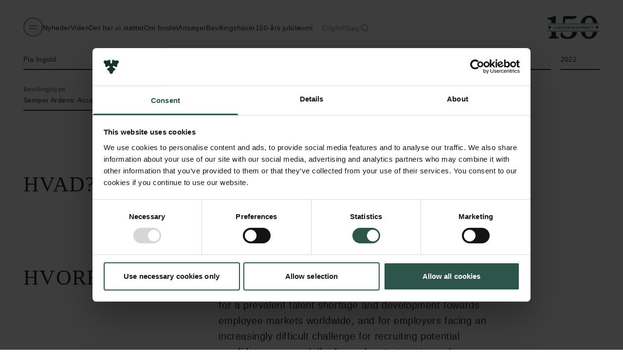

--- FILE ---
content_type: text/html; charset=utf-8
request_url: https://www.carlsbergfondet.dk/det-har-vi-stoettet/CF22-1461
body_size: 32651
content:


<!DOCTYPE html>
<html lang="da">
    <head>
        <meta charset="utf-8" />
        <meta name="viewport" content="width=device-width, initial-scale=1, maximum-scale=1" />
        
<title>Be Attractive and Succeed in the War for Talent? Antecedents and Consequences of Employer Images in Job Ads | Carlsbergfondet.dk</title>
<meta name="description" content="" />
<meta name="robots" content="index,follow" />
<link rel="canonical" href="https://www.carlsbergfondet.dk/det-har-vi-stoettet/CF22-1461" />

<meta property="og:type" content="website">
<meta property="og:title" content="Be Attractive and Succeed in the War for Talent? Antecedents and Consequences of Employer Images in Job Ads | Carlsbergfondet.dk" />
<meta property="og:description" content="" />
<meta property="og:image" content="https://www.carlsbergfondet.dk/media/1rphmfix/some-image-web.png?width=1200&amp;format=webp&amp;v=1daa5e13a8facd0" />
<meta property="og:url" content="https://www.carlsbergfondet.dk/det-har-vi-stoettet/CF22-1461">
<meta property="og:site_name" content="Carlsbergfondet">

<meta name="twitter:card" content="summary_large_image">
<meta property="twitter:domain" content="https://www.carlsbergfondet.dk">
<meta property="twitter:url" content="https://www.carlsbergfondet.dk/det-har-vi-stoettet/CF22-1461">
<meta name="twitter:title" content="Be Attractive and Succeed in the War for Talent? Antecedents and Consequences of Employer Images in Job Ads | Carlsbergfondet.dk">
<meta name="twitter:description" content="">
<meta name="twitter:image" content="https://www.carlsbergfondet.dk/media/1rphmfix/some-image-web.png?width=1200&amp;format=webp&amp;v=1daa5e13a8facd0">





        <!-- Google Tag Manager -->
        <script>
            (function(w,d,s,l,i){w[l]=w[l]||[];w[l].push({'gtm.start':new Date().getTime(),event:'gtm.js'});var f=d.getElementsByTagName(s)[0],j=d.createElement(s),dl=l!='dataLayer'?'&l='+l:'';j.async=true;j.src='https://www.googletagmanager.com/gtm.js?id='+i+dl;f.parentNode.insertBefore(j,f);})(window,document,'script','dataLayer','GTM-PFFZTQS');
        </script>
        <!-- End Google Tag Manager -->

        <link rel="apple-touch-icon" sizes="180x180" href="/dist/favicon/leaf-180.png">
        <link rel="icon" type="image/png" sizes="32x32" href="/dist/favicon/leaf-32.png">
        <link rel="icon" type="image/png" sizes="16x16" href="/dist/favicon/leaf-16.png">
        
            <meta property="article:published_time" content="2022-12-15T22.02.55.0000000Z" />
            <meta name="addsearch-custom-field" content="pageType=grant" />
            <meta name="addsearch-custom-field" content="nodeId=12863" />
            <meta name="addsearch-custom-field" content="date=2022" />
                <meta name="addsearch-custom-field" data-type="text" content="pageName=Be Attractive and Succeed in the War for Talent? Antecedents and Consequences of Employer Images in Job Ads" />
            <meta name="addsearch-custom-field" content="lang=da" />
                <meta name="addsearch-custom-field" content="parentNodeId=1723"/>
                <meta name="addsearch-custom-field" data-type="text" content="institution=University of Copenhagen"/>
                <meta name="addsearch-custom-field" data-type="text" content="institutionFacet=University of Copenhagen"/>
                <meta name="addsearch-custom-field" data-type="text" content="year=2022"/>
                <meta name="addsearch-custom-field" data-type="text" content="meansOfAction=Semper Ardens: Accelerate"/>
                <meta name="addsearch-custom-field" content="amount=DKK 4,999,941"/>
                <meta name="addsearch-custom-field" data-type="text" content="applicantsName=Pia Ingold"/>
                <meta name="addsearch-custom-field" data-type="text" content="mainArea=Social Science"/>
                <meta name="addsearch-custom-field" data-type="text" content="projectLocation=University of Copenhagen"/>
                <meta name="addsearch-custom-field" data-type="integer" content="useProjectLocationAsInstitution=0"/>

        <script id="Cookiebot" data-cbid="6a556437-43dc-446d-9d85-b1f203fc7caf" type="text/javascript" async src="https://consent.cookiebot.com/uc.js"></script>
                <link rel="alternate" hreflang="en-us" href="https://www.carlsbergfondet.dk/en/what-we-have-funded/cf22-1461/" />
                <link rel="alternate" hreflang="da" href="https://www.carlsbergfondet.dk/det-har-vi-stoettet/cf22-1461/" />

        <link rel="preload" as="font" type="font/woff2" crossorigin href="/dist/font/LibreFranklin-Light.woff2" />
        <link rel="preload" as="font" type="font/woff2" crossorigin href="/dist/font/CarlsbergRoman04-Display.woff2" />

            <script type="module" src="/dist/assets/main-DWF66Bu2.js"></script>
            <style type="text/css">
                @font-face{font-family:Carlsberg Roman Display;src:url(/dist/font/CarlsbergRoman04-Display.woff2) format(woff2),url(/dist/font/CarlsbergRoman04-Display.woff) format(woff)}@font-face{font-family:Libre Franklin;font-weight:300;src:url(/dist/font/LibreFranklin-Light.woff2) format(woff2),url(/dist/font/LibreFranklin-Light.woff) format(woff),url(/dist/font/LibreFranklin-Light.ttf) format(truetype)}*,:before,:after{--tw-border-spacing-x: 0;--tw-border-spacing-y: 0;--tw-translate-x: 0;--tw-translate-y: 0;--tw-rotate: 0;--tw-skew-x: 0;--tw-skew-y: 0;--tw-scale-x: 1;--tw-scale-y: 1;--tw-pan-x: ;--tw-pan-y: ;--tw-pinch-zoom: ;--tw-scroll-snap-strictness: proximity;--tw-gradient-from-position: ;--tw-gradient-via-position: ;--tw-gradient-to-position: ;--tw-ordinal: ;--tw-slashed-zero: ;--tw-numeric-figure: ;--tw-numeric-spacing: ;--tw-numeric-fraction: ;--tw-ring-inset: ;--tw-ring-offset-width: 0px;--tw-ring-offset-color: #fff;--tw-ring-color: rgb(59 130 246 / .5);--tw-ring-offset-shadow: 0 0 #0000;--tw-ring-shadow: 0 0 #0000;--tw-shadow: 0 0 #0000;--tw-shadow-colored: 0 0 #0000;--tw-blur: ;--tw-brightness: ;--tw-contrast: ;--tw-grayscale: ;--tw-hue-rotate: ;--tw-invert: ;--tw-saturate: ;--tw-sepia: ;--tw-drop-shadow: ;--tw-backdrop-blur: ;--tw-backdrop-brightness: ;--tw-backdrop-contrast: ;--tw-backdrop-grayscale: ;--tw-backdrop-hue-rotate: ;--tw-backdrop-invert: ;--tw-backdrop-opacity: ;--tw-backdrop-saturate: ;--tw-backdrop-sepia: ;--tw-contain-size: ;--tw-contain-layout: ;--tw-contain-paint: ;--tw-contain-style: }::backdrop{--tw-border-spacing-x: 0;--tw-border-spacing-y: 0;--tw-translate-x: 0;--tw-translate-y: 0;--tw-rotate: 0;--tw-skew-x: 0;--tw-skew-y: 0;--tw-scale-x: 1;--tw-scale-y: 1;--tw-pan-x: ;--tw-pan-y: ;--tw-pinch-zoom: ;--tw-scroll-snap-strictness: proximity;--tw-gradient-from-position: ;--tw-gradient-via-position: ;--tw-gradient-to-position: ;--tw-ordinal: ;--tw-slashed-zero: ;--tw-numeric-figure: ;--tw-numeric-spacing: ;--tw-numeric-fraction: ;--tw-ring-inset: ;--tw-ring-offset-width: 0px;--tw-ring-offset-color: #fff;--tw-ring-color: rgb(59 130 246 / .5);--tw-ring-offset-shadow: 0 0 #0000;--tw-ring-shadow: 0 0 #0000;--tw-shadow: 0 0 #0000;--tw-shadow-colored: 0 0 #0000;--tw-blur: ;--tw-brightness: ;--tw-contrast: ;--tw-grayscale: ;--tw-hue-rotate: ;--tw-invert: ;--tw-saturate: ;--tw-sepia: ;--tw-drop-shadow: ;--tw-backdrop-blur: ;--tw-backdrop-brightness: ;--tw-backdrop-contrast: ;--tw-backdrop-grayscale: ;--tw-backdrop-hue-rotate: ;--tw-backdrop-invert: ;--tw-backdrop-opacity: ;--tw-backdrop-saturate: ;--tw-backdrop-sepia: ;--tw-contain-size: ;--tw-contain-layout: ;--tw-contain-paint: ;--tw-contain-style: }*,:before,:after{box-sizing:border-box;border-width:0;border-style:solid;border-color:currentColor}:before,:after{--tw-content: ""}html,:host{line-height:1.5;-webkit-text-size-adjust:100%;-moz-tab-size:4;-o-tab-size:4;tab-size:4;font-family:Libre Franklin,sans-serif;font-feature-settings:normal;font-variation-settings:normal;-webkit-tap-highlight-color:transparent}body{margin:0;line-height:inherit}hr{height:0;color:inherit;border-top-width:1px}abbr:where([title]){-webkit-text-decoration:underline dotted;text-decoration:underline dotted}h1,h2,h3,h4,h5,h6{font-size:inherit;font-weight:inherit}a{color:inherit;text-decoration:inherit}b,strong{font-weight:bolder}code,kbd,samp,pre{font-family:ui-monospace,SFMono-Regular,Menlo,Monaco,Consolas,Liberation Mono,Courier New,monospace;font-feature-settings:normal;font-variation-settings:normal;font-size:1em}small{font-size:80%}sub,sup{font-size:75%;line-height:0;position:relative;vertical-align:baseline}sub{bottom:-.25em}sup{top:-.5em}table{text-indent:0;border-color:inherit;border-collapse:collapse}button,input,optgroup,select,textarea{font-family:inherit;font-feature-settings:inherit;font-variation-settings:inherit;font-size:100%;font-weight:inherit;line-height:inherit;letter-spacing:inherit;color:inherit;margin:0;padding:0}button,select{text-transform:none}button,input:where([type=button]),input:where([type=reset]),input:where([type=submit]){-webkit-appearance:button;background-color:transparent;background-image:none}:-moz-focusring{outline:auto}:-moz-ui-invalid{box-shadow:none}progress{vertical-align:baseline}::-webkit-inner-spin-button,::-webkit-outer-spin-button{height:auto}[type=search]{-webkit-appearance:textfield;outline-offset:-2px}::-webkit-search-decoration{-webkit-appearance:none}::-webkit-file-upload-button{-webkit-appearance:button;font:inherit}summary{display:list-item}blockquote,dl,dd,h1,h2,h3,h4,h5,h6,hr,figure,p,pre{margin:0}fieldset{margin:0;padding:0}legend{padding:0}ol,ul,menu{list-style:none;margin:0;padding:0}dialog{padding:0}textarea{resize:vertical}input::-moz-placeholder,textarea::-moz-placeholder{opacity:1;color:#9ca3af}input::placeholder,textarea::placeholder{opacity:1;color:#9ca3af}button,[role=button]{cursor:pointer}:disabled{cursor:default}img,svg,video,canvas,audio,iframe,embed,object{display:block;vertical-align:middle}img,video{max-width:100%;height:auto}[hidden]:where(:not([hidden=until-found])){display:none}:root{--stickyHeadingTop: 5rem;--headerHeight: 64px;--dynamicHeaderHeight: var(--headerHeight)}@media (width >= 1280px){:root{--stickyHeadingTop: 8rem;--headerHeight: 112px}}@media (width >= 768px){html:has([data-icon-type="150-year-anniversary"]){--stickyHeadingTop: 8rem;--headerHeight: 112px}}html{color:#183428}html *:focus-visible{outline:2px solid #60a5fa}::-moz-selection{color:var(--theme-bg);background:var(--theme-text)}::selection{color:var(--theme-bg);background:var(--theme-text)}p,h1,h2,h3,label,span,blockquote,figcaption{white-space:pre-line}a p,a h1,a h2,a h3,a label,a span,a blockquote,a figcaption{white-space:initial}body.has-cursor a,body.has-cursor button{cursor:none}[data-theme]{--theme-text-rgb: 24 52 40;--theme-text: #183428;--theme-accent-rgb: 255 255 255;--theme-accent: #FFFFFF;--theme-neutral-text-rgb: 0 0 0;--theme-neutral-text: #000000;background:var(--theme-bg);color:var(--theme-text)}[data-theme=green]{--theme-bg-rgb: 242 242 242;--theme-bg: #F2F2F2;--theme-text-rgb: 0 191 77;--theme-text: #00BF4D;--theme-accent-rgb: 204 242 219;--theme-accent: #CCF2DB}[data-theme=dark-green],[data-simple-infographic],[data-theme=light-green] [data-download-box],[data-theme=light-green] [data-large-fact-box]{--theme-bg-rgb: 24 52 40;--theme-bg: #183428;--theme-text-rgb: 242 242 242;--theme-text: #F2F2F2;--theme-accent-rgb: 199 199 199;--theme-accent: #C7C7C7;--theme-neutral-text-rgb: var(--theme-text-rgb);--theme-neutral-text: var(--theme-text)}[data-theme=light-green],[data-download-box],[data-large-fact-box],[data-theme=dark-green] [data-simple-infographic]{--theme-bg-rgb: 204 242 219;--theme-bg: #CCF2DB;--theme-text-rgb: 24 52 40;--theme-text: #183428;--theme-accent-rgb: 255 255 255;--theme-accent: #FFFFFF}[data-theme=yellow]{--theme-bg-rgb: 255 244 141;--theme-bg: #FFF48D}[data-theme=white],[data-fact-box]{--theme-bg-rgb: 255 255 255;--theme-bg: #FFFFFF;--theme-accent-rgb: 242 242 242;--theme-accent: #F2F2F2}[data-theme=black]{--theme-bg-rgb: 0 0 0;--theme-bg: #000000;--theme-text-rgb: 255 255 255;--theme-text: #FFFFFF;--theme-accent-rgb: 199 199 199;--theme-accent: #C7C7C7;--theme-neutral-text-rgb: 242 242 242;--theme-neutral-text: #F2F2F2}[data-theme=dark-grey]{--theme-bg-rgb: 199 199 199;--theme-bg: #C7C7C7}[data-theme=light-grey],[data-theme=white] [data-fact-box]{--theme-bg-rgb: 242 242 242;--theme-bg: #F2F2F2}[data-theme=red]{--theme-bg-rgb: 89 33 33;--theme-bg: #592121;--theme-text-rgb: 242 242 242;--theme-text: #F2F2F2;--theme-accent-rgb: 199 199 199;--theme-accent: #C7C7C7;--theme-neutral-text-rgb: var(--theme-text-rgb);--theme-neutral-text: var(--theme-text)}[data-theme=light-red]{--theme-bg-rgb: 255 216 194;--theme-bg: #FFD8C2}[data-type=container][data-theme=dark-green]+[data-type=container][data-theme=dark-green],[data-type=container][data-theme=light-green]+[data-type=container][data-theme=light-green],[data-type=container][data-theme=yellow]+[data-type=container][data-theme=yellow],[data-type=container][data-theme=white]+[data-type=container][data-theme=white],[data-type=container][data-theme=dark-grey]+[data-type=container][data-theme=dark-grey],[data-type=container][data-theme=light-grey]+[data-type=container][data-theme=light-grey]{padding-top:0}.container{width:100%;margin-right:auto;margin-left:auto}@media (min-width: 640px){.container{max-width:640px}}@media (min-width: 768px){.container{max-width:768px}}@media (min-width: 1024px){.container{max-width:1024px}}@media (min-width: 1280px){.container{max-width:1280px}}@media (min-width: 1536px){.container{max-width:1536px}}@media (min-width: 1720px){.container{max-width:1720px}}@media (min-width: 1920px){.container{max-width:1920px}}.sr-only{position:absolute;width:1px;height:1px;padding:0;margin:-1px;overflow:hidden;clip:rect(0,0,0,0);white-space:nowrap;border-width:0}.pointer-events-none{pointer-events:none}.pointer-events-auto{pointer-events:auto}.visible{visibility:visible}.invisible{visibility:hidden}.collapse{visibility:collapse}.static{position:static}.fixed{position:fixed}.absolute{position:absolute}.relative{position:relative}.sticky{position:sticky}.inset-y-0{top:0;bottom:0}.-bottom-\[2px\]{bottom:-2px}.-left-2{left:-.5rem}.bottom-0{bottom:0}.bottom-1{bottom:.25rem}.bottom-5{bottom:1.25rem}.bottom-7{bottom:1.75rem}.bottom-\[3px\]{bottom:3px}.bottom-full{bottom:100%}.left-0{left:0}.left-5{left:1.25rem}.right-0{right:0}.right-4{right:1rem}.right-5{right:1.25rem}.right-8{right:2rem}.top-0{top:0}.top-1\/2{top:50%}.top-5{top:1.25rem}.top-8{top:2rem}.top-\[2px\]{top:2px}.top-\[var\(--dynamicHeaderHeight\)\]{top:var(--dynamicHeaderHeight)}.top-\[var\(--stickyHeadingTop\)\]{top:var(--stickyHeadingTop)}.top-full{top:100%}.-z-10{z-index:-10}.-z-20{z-index:-20}.z-0{z-index:0}.z-10{z-index:10}.z-20{z-index:20}.z-40{z-index:40}.z-50{z-index:50}.-order-1{order:-1}.order-1{order:1}.order-2{order:2}.order-3{order:3}.col-span-1{grid-column:span 1 / span 1}.col-span-2{grid-column:span 2 / span 2}.col-span-3{grid-column:span 3 / span 3}.col-span-4{grid-column:span 4 / span 4}.col-span-5{grid-column:span 5 / span 5}.col-span-6{grid-column:span 6 / span 6}.col-span-7{grid-column:span 7 / span 7}.col-span-8{grid-column:span 8 / span 8}.col-span-9{grid-column:span 9 / span 9}.col-span-full{grid-column:1 / -1}.col-start-1{grid-column-start:1}.col-start-2{grid-column-start:2}.col-start-8{grid-column-start:8}.col-end-12{grid-column-end:12}.col-end-13{grid-column-end:13}.row-start-1{grid-row-start:1}.row-start-2{grid-row-start:2}.row-end-3{grid-row-end:3}.row-end-4{grid-row-end:4}.m-auto{margin:auto}.mx-auto{margin-left:auto;margin-right:auto}.my-10{margin-top:2.5rem;margin-bottom:2.5rem}.my-12{margin-top:3rem;margin-bottom:3rem}.my-6{margin-top:1.5rem;margin-bottom:1.5rem}.-mb-\[10vh\]{margin-bottom:-10vh}.-mt-4{margin-top:-1rem}.mb-1{margin-bottom:.25rem}.mb-12{margin-bottom:3rem}.mb-16{margin-bottom:4rem}.mb-2{margin-bottom:.5rem}.mb-20{margin-bottom:5rem}.mb-24{margin-bottom:6rem}.mb-3{margin-bottom:.75rem}.mb-4{margin-bottom:1rem}.mb-5{margin-bottom:1.25rem}.mb-6{margin-bottom:1.5rem}.mb-8{margin-bottom:2rem}.ml-3{margin-left:.75rem}.ml-4{margin-left:1rem}.ml-5{margin-left:1.25rem}.ml-6{margin-left:1.5rem}.ml-auto{margin-left:auto}.mr-10{margin-right:2.5rem}.mr-16{margin-right:4rem}.mr-4{margin-right:1rem}.mt-1{margin-top:.25rem}.mt-10{margin-top:2.5rem}.mt-12{margin-top:3rem}.mt-16{margin-top:4rem}.mt-2{margin-top:.5rem}.mt-24{margin-top:6rem}.mt-3{margin-top:.75rem}.mt-32{margin-top:8rem}.mt-4{margin-top:1rem}.mt-5{margin-top:1.25rem}.mt-6{margin-top:1.5rem}.mt-8{margin-top:2rem}.mt-9{margin-top:2.25rem}.mt-\[10px\]{margin-top:10px}.mt-auto{margin-top:auto}.line-clamp-3{overflow:hidden;display:-webkit-box;-webkit-box-orient:vertical;-webkit-line-clamp:3}.block{display:block}.inline-block{display:inline-block}.flex{display:flex}.inline-flex{display:inline-flex}.grid{display:grid}.hidden{display:none}.aspect-\[16\/9\]{aspect-ratio:16/9}.aspect-call-card{aspect-ratio:7 / 10}.aspect-square{aspect-ratio:1 / 1}.aspect-video{aspect-ratio:16 / 9}.h-10{height:2.5rem}.h-2{height:.5rem}.h-2\.5{height:.625rem}.h-3{height:.75rem}.h-32{height:8rem}.h-4{height:1rem}.h-5{height:1.25rem}.h-8{height:2rem}.h-\[1px\]{height:1px}.h-\[200px\]{height:200px}.h-\[20dvh\]{height:20dvh}.h-\[2px\]{height:2px}.h-\[3px\]{height:3px}.h-\[80svh\]{height:80svh}.h-\[96px\]{height:96px}.h-\[calc\(100\%_-_3rem_-_12px\)\]{height:calc(100% - 3rem - 12px)}.h-auto{height:auto}.h-full{height:100%}.h-screen{height:100vh}.h-svh{height:100svh}.max-h-full{max-height:100%}.max-h-vw-1\/2{max-height:50vw}.min-h-\[144px\]{min-height:144px}.min-h-svh{min-height:100svh}.w-1\/4{width:25%}.w-10{width:2.5rem}.w-12{width:3rem}.w-2{width:.5rem}.w-20{width:5rem}.w-32{width:8rem}.w-4{width:1rem}.w-5{width:1.25rem}.w-6{width:1.5rem}.w-\[1px\]{width:1px}.w-\[2px\]{width:2px}.w-\[90vw\]{width:90vw}.w-\[calc\(100\%_\+_1rem\)\]{width:calc(100% + 1rem)}.w-full{width:100%}.w-screen{width:100vw}.min-w-\[90\%\]{min-width:90%}.max-w-2xl{max-width:42rem}.max-w-60{max-width:15rem}.max-w-\[200px\]{max-width:200px}.max-w-xl{max-width:1820px}.flex-1{flex:1 1 0%}.shrink-0{flex-shrink:0}.basis-1\/2{flex-basis:50%}.basis-1\/3{flex-basis:33.333333%}.basis-3\/4{flex-basis:75%}.basis-full{flex-basis:100%}.origin-center{transform-origin:center}.origin-left{transform-origin:left}.origin-top-right{transform-origin:top right}.-translate-x-1\/2{--tw-translate-x: -50%;transform:translate(var(--tw-translate-x),var(--tw-translate-y)) rotate(var(--tw-rotate)) skew(var(--tw-skew-x)) skewY(var(--tw-skew-y)) scaleX(var(--tw-scale-x)) scaleY(var(--tw-scale-y))}.-translate-x-full{--tw-translate-x: -100%;transform:translate(var(--tw-translate-x),var(--tw-translate-y)) rotate(var(--tw-rotate)) skew(var(--tw-skew-x)) skewY(var(--tw-skew-y)) scaleX(var(--tw-scale-x)) scaleY(var(--tw-scale-y))}.-translate-y-1\/2{--tw-translate-y: -50%;transform:translate(var(--tw-translate-x),var(--tw-translate-y)) rotate(var(--tw-rotate)) skew(var(--tw-skew-x)) skewY(var(--tw-skew-y)) scaleX(var(--tw-scale-x)) scaleY(var(--tw-scale-y))}.-translate-y-28{--tw-translate-y: -7rem;transform:translate(var(--tw-translate-x),var(--tw-translate-y)) rotate(var(--tw-rotate)) skew(var(--tw-skew-x)) skewY(var(--tw-skew-y)) scaleX(var(--tw-scale-x)) scaleY(var(--tw-scale-y))}.-translate-y-full{--tw-translate-y: -100%;transform:translate(var(--tw-translate-x),var(--tw-translate-y)) rotate(var(--tw-rotate)) skew(var(--tw-skew-x)) skewY(var(--tw-skew-y)) scaleX(var(--tw-scale-x)) scaleY(var(--tw-scale-y))}.translate-x-0{--tw-translate-x: 0px;transform:translate(var(--tw-translate-x),var(--tw-translate-y)) rotate(var(--tw-rotate)) skew(var(--tw-skew-x)) skewY(var(--tw-skew-y)) scaleX(var(--tw-scale-x)) scaleY(var(--tw-scale-y))}.translate-x-\[200\%\]{--tw-translate-x: 200%;transform:translate(var(--tw-translate-x),var(--tw-translate-y)) rotate(var(--tw-rotate)) skew(var(--tw-skew-x)) skewY(var(--tw-skew-y)) scaleX(var(--tw-scale-x)) scaleY(var(--tw-scale-y))}.translate-x-full{--tw-translate-x: 100%;transform:translate(var(--tw-translate-x),var(--tw-translate-y)) rotate(var(--tw-rotate)) skew(var(--tw-skew-x)) skewY(var(--tw-skew-y)) scaleX(var(--tw-scale-x)) scaleY(var(--tw-scale-y))}.translate-y-0{--tw-translate-y: 0px;transform:translate(var(--tw-translate-x),var(--tw-translate-y)) rotate(var(--tw-rotate)) skew(var(--tw-skew-x)) skewY(var(--tw-skew-y)) scaleX(var(--tw-scale-x)) scaleY(var(--tw-scale-y))}.translate-y-2{--tw-translate-y: .5rem;transform:translate(var(--tw-translate-x),var(--tw-translate-y)) rotate(var(--tw-rotate)) skew(var(--tw-skew-x)) skewY(var(--tw-skew-y)) scaleX(var(--tw-scale-x)) scaleY(var(--tw-scale-y))}.translate-y-5{--tw-translate-y: 1.25rem;transform:translate(var(--tw-translate-x),var(--tw-translate-y)) rotate(var(--tw-rotate)) skew(var(--tw-skew-x)) skewY(var(--tw-skew-y)) scaleX(var(--tw-scale-x)) scaleY(var(--tw-scale-y))}.translate-y-8{--tw-translate-y: 2rem;transform:translate(var(--tw-translate-x),var(--tw-translate-y)) rotate(var(--tw-rotate)) skew(var(--tw-skew-x)) skewY(var(--tw-skew-y)) scaleX(var(--tw-scale-x)) scaleY(var(--tw-scale-y))}.translate-y-full{--tw-translate-y: 100%;transform:translate(var(--tw-translate-x),var(--tw-translate-y)) rotate(var(--tw-rotate)) skew(var(--tw-skew-x)) skewY(var(--tw-skew-y)) scaleX(var(--tw-scale-x)) scaleY(var(--tw-scale-y))}.-rotate-45{--tw-rotate: -45deg;transform:translate(var(--tw-translate-x),var(--tw-translate-y)) rotate(var(--tw-rotate)) skew(var(--tw-skew-x)) skewY(var(--tw-skew-y)) scaleX(var(--tw-scale-x)) scaleY(var(--tw-scale-y))}.rotate-0{--tw-rotate: 0deg;transform:translate(var(--tw-translate-x),var(--tw-translate-y)) rotate(var(--tw-rotate)) skew(var(--tw-skew-x)) skewY(var(--tw-skew-y)) scaleX(var(--tw-scale-x)) scaleY(var(--tw-scale-y))}.rotate-180{--tw-rotate: 180deg;transform:translate(var(--tw-translate-x),var(--tw-translate-y)) rotate(var(--tw-rotate)) skew(var(--tw-skew-x)) skewY(var(--tw-skew-y)) scaleX(var(--tw-scale-x)) scaleY(var(--tw-scale-y))}.-scale-x-0,.scale-x-0{--tw-scale-x: 0;transform:translate(var(--tw-translate-x),var(--tw-translate-y)) rotate(var(--tw-rotate)) skew(var(--tw-skew-x)) skewY(var(--tw-skew-y)) scaleX(var(--tw-scale-x)) scaleY(var(--tw-scale-y))}.transform{transform:translate(var(--tw-translate-x),var(--tw-translate-y)) rotate(var(--tw-rotate)) skew(var(--tw-skew-x)) skewY(var(--tw-skew-y)) scaleX(var(--tw-scale-x)) scaleY(var(--tw-scale-y))}@keyframes spin{to{transform:rotate(360deg)}}.animate-spin{animation:spin 1s linear infinite}.cursor-pointer{cursor:pointer}.select-none{-webkit-user-select:none;-moz-user-select:none;user-select:none}.resize{resize:both}.snap-x{scroll-snap-type:x var(--tw-scroll-snap-strictness)}.snap-mandatory{--tw-scroll-snap-strictness: mandatory}.snap-start{scroll-snap-align:start}.grid-cols-1{grid-template-columns:repeat(1,minmax(0,1fr))}.grid-cols-10{grid-template-columns:repeat(10,minmax(0,1fr))}.grid-cols-11{grid-template-columns:repeat(11,minmax(0,1fr))}.grid-cols-12{grid-template-columns:repeat(12,minmax(0,1fr))}.grid-cols-2{grid-template-columns:repeat(2,minmax(0,1fr))}.grid-cols-3{grid-template-columns:repeat(3,minmax(0,1fr))}.grid-cols-4{grid-template-columns:repeat(4,minmax(0,1fr))}.grid-cols-5{grid-template-columns:repeat(5,minmax(0,1fr))}.grid-cols-6{grid-template-columns:repeat(6,minmax(0,1fr))}.grid-cols-7{grid-template-columns:repeat(7,minmax(0,1fr))}.grid-cols-8{grid-template-columns:repeat(8,minmax(0,1fr))}.grid-cols-9{grid-template-columns:repeat(9,minmax(0,1fr))}.grid-cols-subgrid{grid-template-columns:subgrid}.grid-rows-\[auto_4rem_auto\]{grid-template-rows:auto 4rem auto}.grid-rows-\[auto_auto_4rem\]{grid-template-rows:auto auto 4rem}.grid-rows-\[max-content\]{grid-template-rows:max-content}.grid-rows-\[min-content\]{grid-template-rows:min-content}.flex-row{flex-direction:row}.flex-row-reverse{flex-direction:row-reverse}.flex-col{flex-direction:column}.flex-col-reverse{flex-direction:column-reverse}.flex-wrap{flex-wrap:wrap}.items-start{align-items:flex-start}.items-end{align-items:flex-end}.items-center{align-items:center}.justify-end{justify-content:flex-end}.justify-center{justify-content:center}.justify-between{justify-content:space-between}.gap-10{gap:2.5rem}.gap-2{gap:.5rem}.gap-4{gap:1rem}.gap-5{gap:1.25rem}.gap-8{gap:2rem}.gap-x-3{-moz-column-gap:.75rem;column-gap:.75rem}.gap-x-5{-moz-column-gap:1.25rem;column-gap:1.25rem}.gap-y-0{row-gap:0px}.gap-y-10{row-gap:2.5rem}.gap-y-12{row-gap:3rem}.gap-y-14{row-gap:3.5rem}.gap-y-16{row-gap:4rem}.gap-y-2{row-gap:.5rem}.gap-y-5{row-gap:1.25rem}.gap-y-8{row-gap:2rem}.self-start{align-self:flex-start}.self-end{align-self:flex-end}.self-center{align-self:center}.justify-self-start{justify-self:start}.overflow-auto{overflow:auto}.overflow-hidden{overflow:hidden}.overflow-visible{overflow:visible}.overflow-y-auto{overflow-y:auto}.overflow-x-hidden{overflow-x:hidden}.overflow-y-hidden{overflow-y:hidden}.truncate{overflow:hidden;text-overflow:ellipsis;white-space:nowrap}.whitespace-nowrap{white-space:nowrap}.whitespace-pre-line{white-space:pre-line}.text-balance{text-wrap:balance}.rounded-full{border-radius:9999px}.rounded-none{border-radius:0}.border{border-width:1px}.border-2{border-width:2px}.border-b-2{border-bottom-width:2px}.border-b-\[1px\]{border-bottom-width:1px}.border-l-\[1px\]{border-left-width:1px}.border-t-2{border-top-width:2px}.border-t-\[3px\]{border-top-width:3px}.border-brand-black{--tw-border-opacity: 1;border-color:rgb(0 0 0 / var(--tw-border-opacity, 1))}.border-brand-green-800{--tw-border-opacity: 1;border-color:rgb(24 52 40 / var(--tw-border-opacity, 1))}.border-brand-green-800\/50{border-color:#18342880}.border-brand-grey-100{--tw-border-opacity: 1;border-color:rgb(242 242 242 / var(--tw-border-opacity, 1))}.border-theme-text-color{--tw-border-opacity: 1;border-color:rgb(var(--theme-text-rgb) / var(--tw-border-opacity, 1))}.border-theme-text-color-mix{border-color:color-mix(in srgb,var(--theme-bg) 50%,var(--theme-text) 50%)}.border-theme-text-color\/10{border-color:rgb(var(--theme-text-rgb) / .1)}.border-theme-text-color\/20{border-color:rgb(var(--theme-text-rgb) / .2)}.border-theme-text-color\/25{border-color:rgb(var(--theme-text-rgb) / .25)}.border-theme-text-color\/30{border-color:rgb(var(--theme-text-rgb) / .3)}.border-opacity-20{--tw-border-opacity: .2}.border-opacity-25{--tw-border-opacity: .25}.border-opacity-90{--tw-border-opacity: .9}.bg-brand-black\/60{background-color:#0009}.bg-brand-green-800{--tw-bg-opacity: 1;background-color:rgb(24 52 40 / var(--tw-bg-opacity, 1))}.bg-brand-grey-100{--tw-bg-opacity: 1;background-color:rgb(242 242 242 / var(--tw-bg-opacity, 1))}.bg-brand-grey-200{--tw-bg-opacity: 1;background-color:rgb(199 199 199 / var(--tw-bg-opacity, 1))}.bg-brand-grey-50{--tw-bg-opacity: 1;background-color:rgb(249 249 249 / var(--tw-bg-opacity, 1))}.bg-brand-white{--tw-bg-opacity: 1;background-color:rgb(255 255 255 / var(--tw-bg-opacity, 1))}.bg-brand-white\/25{background-color:#ffffff40}.bg-brand-yellow-300{--tw-bg-opacity: 1;background-color:rgb(255 244 141 / var(--tw-bg-opacity, 1))}.bg-theme-bg-color{--tw-bg-opacity: 1;background-color:rgb(var(--theme-bg-rgb) / var(--tw-bg-opacity, 1))}.bg-theme-bg-color\/30{background-color:rgb(var(--theme-bg-rgb) / .3)}.bg-theme-bg-color\/50{background-color:rgb(var(--theme-bg-rgb) / .5)}.bg-theme-text-color{--tw-bg-opacity: 1;background-color:rgb(var(--theme-text-rgb) / var(--tw-bg-opacity, 1))}.bg-theme-text-color-mix{background-color:color-mix(in srgb,var(--theme-bg) 50%,var(--theme-text) 50%)}.bg-transparent{background-color:transparent}.bg-opacity-10{--tw-bg-opacity: .1}.bg-opacity-25{--tw-bg-opacity: .25}.bg-gradient-to-b{background-image:linear-gradient(to bottom,var(--tw-gradient-stops))}.from-transparent{--tw-gradient-from: transparent var(--tw-gradient-from-position);--tw-gradient-to: rgb(0 0 0 / 0) var(--tw-gradient-to-position);--tw-gradient-stops: var(--tw-gradient-from), var(--tw-gradient-to)}.to-theme-bg-color{--tw-gradient-to: rgb(var(--theme-bg-rgb)) var(--tw-gradient-to-position)}.fill-theme-accent-color{fill:rgb(var(--theme-accent-rgb))}.fill-theme-bg-color{fill:rgb(var(--theme-bg-rgb))}.fill-theme-bg-color\/90{fill:rgb(var(--theme-bg-rgb) / .9)}.fill-transparent{fill:transparent}.stroke-theme-text-color{stroke:rgb(var(--theme-text-rgb))}.object-contain{-o-object-fit:contain;object-fit:contain}.object-cover{-o-object-fit:cover;object-fit:cover}.p-2{padding:.5rem}.p-4{padding:1rem}.p-6{padding:1.5rem}.p-8{padding:2rem}.px-2{padding-left:.5rem;padding-right:.5rem}.px-3{padding-left:.75rem;padding-right:.75rem}.px-4{padding-left:1rem;padding-right:1rem}.px-5{padding-left:1.25rem;padding-right:1.25rem}.px-6{padding-left:1.5rem;padding-right:1.5rem}.px-7{padding-left:1.75rem;padding-right:1.75rem}.px-8{padding-left:2rem;padding-right:2rem}.py-10{padding-top:2.5rem;padding-bottom:2.5rem}.py-12{padding-top:3rem;padding-bottom:3rem}.py-2{padding-top:.5rem;padding-bottom:.5rem}.py-20{padding-top:5rem;padding-bottom:5rem}.py-4{padding-top:1rem;padding-bottom:1rem}.py-6{padding-top:1.5rem;padding-bottom:1.5rem}.py-7{padding-top:1.75rem;padding-bottom:1.75rem}.py-8{padding-top:2rem;padding-bottom:2rem}.pb-0{padding-bottom:0}.pb-1{padding-bottom:.25rem}.pb-10{padding-bottom:2.5rem}.pb-12{padding-bottom:3rem}.pb-16{padding-bottom:4rem}.pb-2{padding-bottom:.5rem}.pb-2\.5{padding-bottom:.625rem}.pb-20{padding-bottom:5rem}.pb-4{padding-bottom:1rem}.pb-6{padding-bottom:1.5rem}.pb-8{padding-bottom:2rem}.pl-2{padding-left:.5rem}.pl-3{padding-left:.75rem}.pl-4{padding-left:1rem}.pl-5{padding-left:1.25rem}.pl-6{padding-left:1.5rem}.pr-10{padding-right:2.5rem}.pr-16{padding-right:4rem}.pr-3{padding-right:.75rem}.pr-4{padding-right:1rem}.pr-5{padding-right:1.25rem}.pr-6{padding-right:1.5rem}.pr-8{padding-right:2rem}.pt-12{padding-top:3rem}.pt-16{padding-top:4rem}.pt-2{padding-top:.5rem}.pt-20{padding-top:5rem}.pt-4{padding-top:1rem}.pt-5{padding-top:1.25rem}.pt-\[var\(--headerHeight\)\]{padding-top:var(--headerHeight)}.text-left{text-align:left}.text-center{text-align:center}.text-right{text-align:right}.font-display{font-family:Carlsberg Roman Display,serif}.text-\[12vw\]{font-size:12vw}.text-\[32vw\]{font-size:32vw}.text-displayMd{font-size:2.75rem;line-height:3rem;letter-spacing:.03em}.text-displaySm{font-size:1.75rem;line-height:2rem;letter-spacing:.03em}.text-displayXs{font-size:1.5rem;line-height:1.75rem;letter-spacing:.03em}.text-lg{font-size:1.25rem;line-height:2rem;letter-spacing:.03em}.text-md{font-size:1rem;line-height:1.5625rem;letter-spacing:.03em}.text-sm{font-size:.875rem;line-height:1.4375rem;letter-spacing:.03em}.text-xl{font-size:1.5rem;line-height:2.5rem;letter-spacing:.03em}.text-xs{font-size:.8125rem;line-height:1.4375rem;letter-spacing:.03em}.font-bold{font-weight:700}.font-medium{font-weight:500}.uppercase{text-transform:uppercase}.leading-\[77\%\]{line-height:77%}.leading-none{line-height:1}.text-brand-green-800{--tw-text-opacity: 1;color:rgb(24 52 40 / var(--tw-text-opacity, 1))}.text-brand-green-800\/50{color:#18342880}.text-theme-neutral-text-color{--tw-text-opacity: 1;color:rgb(var(--theme-neutral-text-rgb) / var(--tw-text-opacity, 1))}.text-theme-neutral-text-color-mix{color:color-mix(in srgb,var(--theme-bg) 50%,var(--theme-neutral-text) 50%)}.text-theme-text-color{--tw-text-opacity: 1;color:rgb(var(--theme-text-rgb) / var(--tw-text-opacity, 1))}.text-theme-text-color-mix{color:color-mix(in srgb,var(--theme-bg) 50%,var(--theme-text) 50%)}.text-theme-text-color\/50{color:rgb(var(--theme-text-rgb) / .5)}.text-theme-text-color\/70{color:rgb(var(--theme-text-rgb) / .7)}.text-theme-text-color\/75{color:rgb(var(--theme-text-rgb) / .75)}.text-opacity-50{--tw-text-opacity: .5}.text-opacity-75{--tw-text-opacity: .75}.caret-theme-text-color{caret-color:rgb(var(--theme-text-rgb))}.accent-brand-green-800{accent-color:#183428}.opacity-0{opacity:0}.opacity-100{opacity:1}.blur{--tw-blur: blur(8px);filter:var(--tw-blur) var(--tw-brightness) var(--tw-contrast) var(--tw-grayscale) var(--tw-hue-rotate) var(--tw-invert) var(--tw-saturate) var(--tw-sepia) var(--tw-drop-shadow)}.filter{filter:var(--tw-blur) var(--tw-brightness) var(--tw-contrast) var(--tw-grayscale) var(--tw-hue-rotate) var(--tw-invert) var(--tw-saturate) var(--tw-sepia) var(--tw-drop-shadow)}.transition{transition-property:color,background-color,border-color,text-decoration-color,fill,stroke,opacity,box-shadow,transform,filter,backdrop-filter;transition-timing-function:cubic-bezier(.4,0,.2,1);transition-duration:.25s}.transition-all{transition-property:all;transition-timing-function:cubic-bezier(.4,0,.2,1);transition-duration:.25s}.transition-border{transition-property:border;transition-timing-function:cubic-bezier(.4,0,.2,1);transition-duration:.25s}.transition-colors{transition-property:color,background-color,border-color,text-decoration-color,fill,stroke;transition-timing-function:cubic-bezier(.4,0,.2,1);transition-duration:.25s}.transition-height{transition-property:height;transition-timing-function:cubic-bezier(.4,0,.2,1);transition-duration:.25s}.transition-opacity{transition-property:opacity;transition-timing-function:cubic-bezier(.4,0,.2,1);transition-duration:.25s}.transition-transform{transition-property:transform;transition-timing-function:cubic-bezier(.4,0,.2,1);transition-duration:.25s}.transition-transform-opacity{transition-property:transform,opacity;transition-timing-function:cubic-bezier(.4,0,.2,1);transition-duration:.25s}.duration-0{transition-duration:0s}.duration-1000{transition-duration:1s}.duration-500{transition-duration:.5s}.duration-700{transition-duration:.7s}.duration-\[2000ms\]{transition-duration:2s}.ease-\[cubic-bezier\(0\.120\,0\.480\,0\.900\,0\.300\)\]{transition-timing-function:cubic-bezier(.12,.48,.9,.3)}.hyphens-auto{-webkit-hyphens:auto;hyphens:auto}.scrollbar-hide{-ms-overflow-style:none;scrollbar-width:none}.scrollbar-hide::-webkit-scrollbar{display:none}.\@container{container-type:inline-size}.cursor__ball--small{--size: 6px;opacity:var(--cursor-opacity, 0);transition:transform 1ms linear,opacity .15s ease-out;transform:translate3d(calc(100vw * var(--cursor-small-x, 0) - var(--size) / 2),calc(100vh * var(--cursor-small-y, 0) - var(--size) / 2),0)}.cursor__ball--big{--size: 40px;transition:transform .25s ease-out,opacity .15s ease-out;opacity:var(--cursor-opacity, 0);transform:translate3d(calc(100vw * var(--cursor-big-x, 0) - var(--size) / 2),calc(100vh * var(--cursor-big-y, 0) - var(--size) / 2),0) scale(var(--cursor-big-size))}.placeholder\:text-theme-text-color\/50::-moz-placeholder{color:rgb(var(--theme-text-rgb) / .5)}.placeholder\:text-theme-text-color\/50::placeholder{color:rgb(var(--theme-text-rgb) / .5)}.before\:pointer-events-none:before{content:var(--tw-content);pointer-events:none}.before\:absolute:before{content:var(--tw-content);position:absolute}.before\:-left-2:before{content:var(--tw-content);left:-.5rem}.before\:-right-5:before{content:var(--tw-content);right:-1.25rem}.before\:-top-0:before{content:var(--tw-content);top:-0px}.before\:bottom-0:before{content:var(--tw-content);bottom:0}.before\:bottom-1:before{content:var(--tw-content);bottom:.25rem}.before\:left-0:before{content:var(--tw-content);left:0}.before\:left-1\/2:before{content:var(--tw-content);left:50%}.before\:right-full:before{content:var(--tw-content);right:100%}.before\:top-0:before{content:var(--tw-content);top:0}.before\:-z-10:before{content:var(--tw-content);z-index:-10}.before\:h-2\.5:before{content:var(--tw-content);height:.625rem}.before\:h-\[150\%\]:before{content:var(--tw-content);height:150%}.before\:h-\[1px\]:before{content:var(--tw-content);height:1px}.before\:h-\[2px\]:before{content:var(--tw-content);height:2px}.before\:h-\[calc\(100\%_\+_0\.5rem\)\]:before{content:var(--tw-content);height:calc(100% + .5rem)}.before\:h-full:before{content:var(--tw-content);height:100%}.before\:w-\[1px\]:before{content:var(--tw-content);width:1px}.before\:w-\[calc\(100\%_\+_1rem\)\]:before{content:var(--tw-content);width:calc(100% + 1rem)}.before\:w-full:before{content:var(--tw-content);width:100%}.before\:w-screen:before{content:var(--tw-content);width:100vw}.before\:origin-center:before{content:var(--tw-content);transform-origin:center}.before\:origin-top-right:before{content:var(--tw-content);transform-origin:top right}.before\:-translate-x-1\/2:before{content:var(--tw-content);--tw-translate-x: -50%;transform:translate(var(--tw-translate-x),var(--tw-translate-y)) rotate(var(--tw-rotate)) skew(var(--tw-skew-x)) skewY(var(--tw-skew-y)) scaleX(var(--tw-scale-x)) scaleY(var(--tw-scale-y))}.before\:-translate-y-1\/2:before{content:var(--tw-content);--tw-translate-y: -50%;transform:translate(var(--tw-translate-x),var(--tw-translate-y)) rotate(var(--tw-rotate)) skew(var(--tw-skew-x)) skewY(var(--tw-skew-y)) scaleX(var(--tw-scale-x)) scaleY(var(--tw-scale-y))}.before\:rotate-45:before{content:var(--tw-content);--tw-rotate: 45deg;transform:translate(var(--tw-translate-x),var(--tw-translate-y)) rotate(var(--tw-rotate)) skew(var(--tw-skew-x)) skewY(var(--tw-skew-y)) scaleX(var(--tw-scale-x)) scaleY(var(--tw-scale-y))}.before\:scale-x-0:before{content:var(--tw-content);--tw-scale-x: 0;transform:translate(var(--tw-translate-x),var(--tw-translate-y)) rotate(var(--tw-rotate)) skew(var(--tw-skew-x)) skewY(var(--tw-skew-y)) scaleX(var(--tw-scale-x)) scaleY(var(--tw-scale-y))}.before\:bg-brand-green-800:before{content:var(--tw-content);--tw-bg-opacity: 1;background-color:rgb(24 52 40 / var(--tw-bg-opacity, 1))}.before\:bg-brand-white:before{content:var(--tw-content);--tw-bg-opacity: 1;background-color:rgb(255 255 255 / var(--tw-bg-opacity, 1))}.before\:bg-theme-bg-color:before{content:var(--tw-content);--tw-bg-opacity: 1;background-color:rgb(var(--theme-bg-rgb) / var(--tw-bg-opacity, 1))}.before\:bg-theme-text-color:before{content:var(--tw-content);--tw-bg-opacity: 1;background-color:rgb(var(--theme-text-rgb) / var(--tw-bg-opacity, 1))}.before\:bg-theme-text-color\/20:before{content:var(--tw-content);background-color:rgb(var(--theme-text-rgb) / .2)}.before\:bg-theme-text-color\/30:before{content:var(--tw-content);background-color:rgb(var(--theme-text-rgb) / .3)}.before\:bg-transparent:before{content:var(--tw-content);background-color:transparent}.before\:bg-gradient-to-b:before{content:var(--tw-content);background-image:linear-gradient(to bottom,var(--tw-gradient-stops))}.before\:from-transparent:before{content:var(--tw-content);--tw-gradient-from: transparent var(--tw-gradient-from-position);--tw-gradient-to: rgb(0 0 0 / 0) var(--tw-gradient-to-position);--tw-gradient-stops: var(--tw-gradient-from), var(--tw-gradient-to)}.before\:to-theme-bg-color\/70:before{content:var(--tw-content);--tw-gradient-to: rgb(var(--theme-bg-rgb) / .7) var(--tw-gradient-to-position)}.before\:opacity-0:before{content:var(--tw-content);opacity:0}.before\:opacity-100:before{content:var(--tw-content);opacity:1}.before\:transition-bg:before{content:var(--tw-content);transition-property:background;transition-timing-function:cubic-bezier(.4,0,.2,1);transition-duration:.25s}.before\:transition-opacity:before{content:var(--tw-content);transition-property:opacity;transition-timing-function:cubic-bezier(.4,0,.2,1);transition-duration:.25s}.before\:transition-transform:before{content:var(--tw-content);transition-property:transform;transition-timing-function:cubic-bezier(.4,0,.2,1);transition-duration:.25s}.before\:duration-500:before{content:var(--tw-content);transition-duration:.5s}.after\:pointer-events-none:after{content:var(--tw-content);pointer-events:none}.after\:absolute:after{content:var(--tw-content);position:absolute}.after\:bottom-0:after{content:var(--tw-content);bottom:0}.after\:bottom-2:after{content:var(--tw-content);bottom:.5rem}.after\:left-0:after{content:var(--tw-content);left:0}.after\:left-1\/2:after{content:var(--tw-content);left:50%}.after\:left-2:after{content:var(--tw-content);left:.5rem}.after\:top-0:after{content:var(--tw-content);top:0}.after\:h-12:after{content:var(--tw-content);height:3rem}.after\:h-2:after{content:var(--tw-content);height:.5rem}.after\:h-\[2px\]:after{content:var(--tw-content);height:2px}.after\:h-full:after{content:var(--tw-content);height:100%}.after\:w-2:after{content:var(--tw-content);width:.5rem}.after\:w-\[1px\]:after{content:var(--tw-content);width:1px}.after\:w-\[calc\(100\%_-_1rem\)\]:after{content:var(--tw-content);width:calc(100% - 1rem)}.after\:w-full:after{content:var(--tw-content);width:100%}.after\:origin-center:after{content:var(--tw-content);transform-origin:center}.after\:-translate-x-1\/2:after{content:var(--tw-content);--tw-translate-x: -50%;transform:translate(var(--tw-translate-x),var(--tw-translate-y)) rotate(var(--tw-rotate)) skew(var(--tw-skew-x)) skewY(var(--tw-skew-y)) scaleX(var(--tw-scale-x)) scaleY(var(--tw-scale-y))}.after\:-rotate-45:after{content:var(--tw-content);--tw-rotate: -45deg;transform:translate(var(--tw-translate-x),var(--tw-translate-y)) rotate(var(--tw-rotate)) skew(var(--tw-skew-x)) skewY(var(--tw-skew-y)) scaleX(var(--tw-scale-x)) scaleY(var(--tw-scale-y))}.after\:rounded-full:after{content:var(--tw-content);border-radius:9999px}.after\:border:after{content:var(--tw-content);border-width:1px}.after\:border-theme-text-color:after{content:var(--tw-content);--tw-border-opacity: 1;border-color:rgb(var(--theme-text-rgb) / var(--tw-border-opacity, 1))}.after\:bg-brand-green-800:after{content:var(--tw-content);--tw-bg-opacity: 1;background-color:rgb(24 52 40 / var(--tw-bg-opacity, 1))}.after\:bg-theme-bg-color:after{content:var(--tw-content);--tw-bg-opacity: 1;background-color:rgb(var(--theme-bg-rgb) / var(--tw-bg-opacity, 1))}.after\:bg-opacity-50:after{content:var(--tw-content);--tw-bg-opacity: .5}.after\:bg-gradient-to-t:after{content:var(--tw-content);background-image:linear-gradient(to top,var(--tw-gradient-stops))}.after\:from-theme-bg-color:after{content:var(--tw-content);--tw-gradient-from: rgb(var(--theme-bg-rgb)) var(--tw-gradient-from-position);--tw-gradient-to: rgb(var(--theme-bg-rgb) / 0) var(--tw-gradient-to-position);--tw-gradient-stops: var(--tw-gradient-from), var(--tw-gradient-to)}.after\:opacity-0:after{content:var(--tw-content);opacity:0}.after\:opacity-100:after{content:var(--tw-content);opacity:1}.after\:transition-opacity:after{content:var(--tw-content);transition-property:opacity;transition-timing-function:cubic-bezier(.4,0,.2,1);transition-duration:.25s}.first\:ml-0:first-child{margin-left:0}.first\:mt-0:first-child{margin-top:0}.first\:border-t-2:first-child{border-top-width:2px}.last\:border-none:last-child{border-style:none}.last\:pb-0:last-child{padding-bottom:0}.hover\:bg-theme-text-color:hover{--tw-bg-opacity: 1;background-color:rgb(var(--theme-text-rgb) / var(--tw-bg-opacity, 1))}.hover\:fill-theme-bg-color:hover{fill:rgb(var(--theme-bg-rgb))}.hover\:text-theme-bg-color:hover{--tw-text-opacity: 1;color:rgb(var(--theme-bg-rgb) / var(--tw-text-opacity, 1))}.hover\:before\:opacity-100:hover:before{content:var(--tw-content);opacity:1}.focus\:border-opacity-100:focus{--tw-border-opacity: 1}.focus-visible\:outline-none:focus-visible{outline:2px solid transparent;outline-offset:2px}.disabled\:bg-brand-yellow-100:disabled{--tw-bg-opacity: 1;background-color:rgb(255 249 198 / var(--tw-bg-opacity, 1))}.disabled\:text-theme-text-color\/50:disabled{color:rgb(var(--theme-text-rgb) / .5)}.disabled\:text-opacity-50:disabled{--tw-text-opacity: .5}.group:hover .group-hover\:visible{visibility:visible}.group\/button:hover .group-hover\/button\:origin-top-left,.group\/link:hover .group-hover\/link\:origin-top-left{transform-origin:top left}.group\/button:hover .group-hover\/button\:-translate-y-full{--tw-translate-y: -100%;transform:translate(var(--tw-translate-x),var(--tw-translate-y)) rotate(var(--tw-rotate)) skew(var(--tw-skew-x)) skewY(var(--tw-skew-y)) scaleX(var(--tw-scale-x)) scaleY(var(--tw-scale-y))}.group\/link:hover .group-hover\/link\:-translate-y-5{--tw-translate-y: -1.25rem;transform:translate(var(--tw-translate-x),var(--tw-translate-y)) rotate(var(--tw-rotate)) skew(var(--tw-skew-x)) skewY(var(--tw-skew-y)) scaleX(var(--tw-scale-x)) scaleY(var(--tw-scale-y))}.group\/link:hover .group-hover\/link\:-translate-y-full{--tw-translate-y: -100%;transform:translate(var(--tw-translate-x),var(--tw-translate-y)) rotate(var(--tw-rotate)) skew(var(--tw-skew-x)) skewY(var(--tw-skew-y)) scaleX(var(--tw-scale-x)) scaleY(var(--tw-scale-y))}.group:hover .group-hover\:translate-y-0{--tw-translate-y: 0px;transform:translate(var(--tw-translate-x),var(--tw-translate-y)) rotate(var(--tw-rotate)) skew(var(--tw-skew-x)) skewY(var(--tw-skew-y)) scaleX(var(--tw-scale-x)) scaleY(var(--tw-scale-y))}.group\/link:hover .group-hover\/link\:scale-\[110\%\]{--tw-scale-x: 110%;--tw-scale-y: 110%;transform:translate(var(--tw-translate-x),var(--tw-translate-y)) rotate(var(--tw-rotate)) skew(var(--tw-skew-x)) skewY(var(--tw-skew-y)) scaleX(var(--tw-scale-x)) scaleY(var(--tw-scale-y))}.group:hover .group-hover\:scale-110{--tw-scale-x: 1.1;--tw-scale-y: 1.1;transform:translate(var(--tw-translate-x),var(--tw-translate-y)) rotate(var(--tw-rotate)) skew(var(--tw-skew-x)) skewY(var(--tw-skew-y)) scaleX(var(--tw-scale-x)) scaleY(var(--tw-scale-y))}.group\/button:hover .group-hover\/button\:scale-x-100,.group\/link:hover .group-hover\/link\:scale-x-100{--tw-scale-x: 1;transform:translate(var(--tw-translate-x),var(--tw-translate-y)) rotate(var(--tw-rotate)) skew(var(--tw-skew-x)) skewY(var(--tw-skew-y)) scaleX(var(--tw-scale-x)) scaleY(var(--tw-scale-y))}.group\/link:hover .group-hover\/link\:text-theme-bg-color\/70{color:rgb(var(--theme-bg-rgb) / .7)}.group\/button:hover .group-hover\/button\:opacity-0{opacity:0}.group\/button:hover .group-hover\/button\:opacity-100,.group\/link:hover .group-hover\/link\:opacity-100{opacity:1}.group\/link:hover .group-hover\/link\:opacity-50{opacity:.5}.group:hover .group-hover\:opacity-100{opacity:1}.group\/button:hover .group-hover\/button\:before\:origin-top-left:before{content:var(--tw-content);transform-origin:top left}.group\/link:hover .group-hover\/link\:before\:origin-top-left:before{content:var(--tw-content);transform-origin:top left}.group\/button:hover .group-hover\/button\:before\:scale-x-100:before{content:var(--tw-content);--tw-scale-x: 1;transform:translate(var(--tw-translate-x),var(--tw-translate-y)) rotate(var(--tw-rotate)) skew(var(--tw-skew-x)) skewY(var(--tw-skew-y)) scaleX(var(--tw-scale-x)) scaleY(var(--tw-scale-y))}.group\/link:hover .group-hover\/link\:before\:scale-x-100:before{content:var(--tw-content);--tw-scale-x: 1;transform:translate(var(--tw-translate-x),var(--tw-translate-y)) rotate(var(--tw-rotate)) skew(var(--tw-skew-x)) skewY(var(--tw-skew-y)) scaleX(var(--tw-scale-x)) scaleY(var(--tw-scale-y))}.group:focus-visible .group-focus-visible\:visible{visibility:visible}.group:focus-visible .group-focus-visible\:translate-y-0{--tw-translate-y: 0px;transform:translate(var(--tw-translate-x),var(--tw-translate-y)) rotate(var(--tw-rotate)) skew(var(--tw-skew-x)) skewY(var(--tw-skew-y)) scaleX(var(--tw-scale-x)) scaleY(var(--tw-scale-y))}.group:focus-visible .group-focus-visible\:opacity-100{opacity:1}.group:disabled .group-disabled\:text-theme-text-color\/50{color:rgb(var(--theme-text-rgb) / .5)}.peer:checked~.peer-checked\:before\:opacity-100:before{content:var(--tw-content);opacity:1}.peer:checked~.peer-checked\:after\:opacity-100:after{content:var(--tw-content);opacity:1}.peer:focus~.peer-focus\:border-opacity-100{--tw-border-opacity: 1}.group\/button[aria-expanded=true] .group-aria-expanded\/button\:rotate-0{--tw-rotate: 0deg;transform:translate(var(--tw-translate-x),var(--tw-translate-y)) rotate(var(--tw-rotate)) skew(var(--tw-skew-x)) skewY(var(--tw-skew-y)) scaleX(var(--tw-scale-x)) scaleY(var(--tw-scale-y))}.group\/button[aria-expanded=true] .group-aria-expanded\/button\:rotate-45{--tw-rotate: 45deg;transform:translate(var(--tw-translate-x),var(--tw-translate-y)) rotate(var(--tw-rotate)) skew(var(--tw-skew-x)) skewY(var(--tw-skew-y)) scaleX(var(--tw-scale-x)) scaleY(var(--tw-scale-y))}.group\/button[aria-expanded=true] .group-aria-expanded\/button\:fill-theme-text-color{fill:rgb(var(--theme-text-rgb))}.group\/button[aria-expanded=true] .group-aria-expanded\/button\:stroke-theme-bg-color{stroke:rgb(var(--theme-bg-rgb))}@container (min-width: 28rem){.\@md\:p-12{padding:3rem}.\@md\:px-6{padding-left:1.5rem;padding-right:1.5rem}}@container (min-width: 36rem){.\@xl\:gap-x-8{-moz-column-gap:2rem;column-gap:2rem}.\@xl\:p-20{padding:5rem}}@container (min-width: 42rem){.\@2xl\:float-left{float:left}.\@2xl\:mb-12{margin-bottom:3rem}.\@2xl\:mr-12{margin-right:3rem}.\@2xl\:mt-14{margin-top:3.5rem}.\@2xl\:w-\[calc\(50\%_-_10px\)\]{width:calc(50% - 10px)}.\@2xl\:columns-2{-moz-columns:2;columns:2}.\@2xl\:columns-3{-moz-columns:3;columns:3}}@media (min-width: 640px){.sm\:col-span-1{grid-column:span 1 / span 1}.sm\:col-span-2{grid-column:span 2 / span 2}.sm\:col-span-3{grid-column:span 3 / span 3}.sm\:col-span-5{grid-column:span 5 / span 5}.sm\:col-span-6{grid-column:span 6 / span 6}.sm\:col-span-8{grid-column:span 8 / span 8}.sm\:col-span-9{grid-column:span 9 / span 9}.sm\:col-start-2{grid-column-start:2}.sm\:mb-32{margin-bottom:8rem}.sm\:mt-60{margin-top:15rem}.sm\:block{display:block}.sm\:hidden{display:none}.sm\:h-12{height:3rem}.sm\:h-4{height:1rem}.sm\:w-16{width:4rem}.sm\:basis-1\/3{flex-basis:33.333333%}.sm\:basis-1\/4{flex-basis:25%}.sm\:gap-5{gap:1.25rem}.sm\:gap-x-5{-moz-column-gap:1.25rem;column-gap:1.25rem}.sm\:text-displayMd{font-size:2.75rem;line-height:3rem;letter-spacing:.03em}.sm\:text-displaySm{font-size:1.75rem;line-height:2rem;letter-spacing:.03em}.sm\:text-xl{font-size:1.5rem;line-height:2.5rem;letter-spacing:.03em}}@media (min-width: 768px){.md\:fixed{position:fixed}.md\:absolute{position:absolute}.md\:bottom-4{bottom:1rem}.md\:left-0{left:0}.md\:left-full{left:100%}.md\:top-0{top:0}.md\:-z-10{z-index:-10}.md\:-z-20{z-index:-20}.md\:z-20{z-index:20}.md\:order-1{order:1}.md\:order-2{order:2}.md\:col-span-1{grid-column:span 1 / span 1}.md\:col-span-3{grid-column:span 3 / span 3}.md\:col-span-4{grid-column:span 4 / span 4}.md\:col-span-5{grid-column:span 5 / span 5}.md\:col-span-6{grid-column:span 6 / span 6}.md\:col-span-7{grid-column:span 7 / span 7}.md\:col-span-8{grid-column:span 8 / span 8}.md\:col-span-9{grid-column:span 9 / span 9}.md\:col-start-1{grid-column-start:1}.md\:col-start-4{grid-column-start:4}.md\:col-start-5{grid-column-start:5}.md\:col-end-13{grid-column-end:13}.md\:col-end-5{grid-column-end:5}.md\:col-end-9{grid-column-end:9}.md\:row-span-1{grid-row:span 1 / span 1}.md\:row-span-2{grid-row:span 2 / span 2}.md\:float-right{float:right}.md\:float-left{float:left}.md\:mx-auto{margin-left:auto;margin-right:auto}.md\:my-20{margin-top:5rem;margin-bottom:5rem}.md\:mb-0{margin-bottom:0}.md\:mb-20{margin-bottom:5rem}.md\:mb-32{margin-bottom:8rem}.md\:mb-4{margin-bottom:1rem}.md\:mb-8{margin-bottom:2rem}.md\:ml-4{margin-left:1rem}.md\:mr-4{margin-right:1rem}.md\:mt-0{margin-top:0}.md\:mt-12{margin-top:3rem}.md\:mt-16{margin-top:4rem}.md\:mt-5{margin-top:1.25rem}.md\:mt-60{margin-top:15rem}.md\:mt-9{margin-top:2.25rem}.md\:line-clamp-2{overflow:hidden;display:-webkit-box;-webkit-box-orient:vertical;-webkit-line-clamp:2}.md\:block{display:block}.md\:hidden{display:none}.md\:aspect-auto{aspect-ratio:auto}.md\:aspect-video{aspect-ratio:16 / 9}.md\:h-\[50px\]{height:50px}.md\:h-\[64px\]{height:64px}.md\:h-\[calc\(100\%_-_5rem_-_20px\)\]{height:calc(100% - 5rem - 20px)}.md\:h-full{height:100%}.md\:h-svh{height:100svh}.md\:w-1\/2{width:50%}.md\:w-32{width:8rem}.md\:w-\[25\%\]{width:25%}.md\:w-\[50\%\]{width:50%}.md\:w-\[75\%\]{width:75%}.md\:w-full{width:100%}.md\:w-vw-1\/3{width:33.3vw}.md\:min-w-\[auto\]{min-width:auto}.md\:basis-\[calc\(50\%_-_0\.625rem\)\]{flex-basis:calc(50% - .625rem)}.md\:grid-flow-col{grid-auto-flow:column}.md\:grid-cols-8{grid-template-columns:repeat(8,minmax(0,1fr))}.md\:grid-rows-\[4rem_auto_4rem\]{grid-template-rows:4rem auto 4rem}.md\:flex-row{flex-direction:row}.md\:items-end{align-items:flex-end}.md\:justify-start{justify-content:flex-start}.md\:justify-end{justify-content:flex-end}.md\:justify-between{justify-content:space-between}.md\:gap-y-12{row-gap:3rem}.md\:bg-transparent{background-color:transparent}.md\:object-cover{-o-object-fit:cover;object-fit:cover}.md\:p-12{padding:3rem}.md\:px-8{padding-left:2rem;padding-right:2rem}.md\:py-10{padding-top:2.5rem;padding-bottom:2.5rem}.md\:py-16{padding-top:4rem;padding-bottom:4rem}.md\:pb-0{padding-bottom:0}.md\:pb-20{padding-bottom:5rem}.md\:pb-32{padding-bottom:8rem}.md\:pl-10{padding-left:2.5rem}.md\:pt-20{padding-top:5rem}.md\:pt-32{padding-top:8rem}.md\:text-2xl{font-size:2.5rem;line-height:3.375rem;letter-spacing:.03em}.md\:text-displayLg{font-size:4.6875rem;line-height:5rem;letter-spacing:.03em}.md\:text-displayMd{font-size:2.75rem;line-height:3rem;letter-spacing:.03em}.md\:text-displaySm{font-size:1.75rem;line-height:2rem;letter-spacing:.03em}.md\:text-lg{font-size:1.25rem;line-height:2rem;letter-spacing:.03em}.md\:text-md{font-size:1rem;line-height:1.5625rem;letter-spacing:.03em}.md\:text-quote{font-size:2rem;line-height:2.5rem;letter-spacing:.03em}.md\:text-sm{font-size:.875rem;line-height:1.4375rem;letter-spacing:.03em}.md\:text-xl{font-size:1.5rem;line-height:2.5rem;letter-spacing:.03em}.md\:leading-\[66px\]{line-height:66px}.md\:before\:absolute:before{content:var(--tw-content);position:absolute}.md\:before\:left-full:before{content:var(--tw-content);left:100%}.md\:before\:top-0:before{content:var(--tw-content);top:0}.md\:before\:z-10:before{content:var(--tw-content);z-index:10}.md\:before\:h-full:before{content:var(--tw-content);height:100%}.md\:before\:w-20:before{content:var(--tw-content);width:5rem}.md\:before\:bg-gradient-to-r:before{content:var(--tw-content);background-image:linear-gradient(to right,var(--tw-gradient-stops))}.md\:before\:from-theme-bg-color\/50:before{content:var(--tw-content);--tw-gradient-from: rgb(var(--theme-bg-rgb) / .5) var(--tw-gradient-from-position);--tw-gradient-to: rgb(var(--theme-bg-rgb) / 0) var(--tw-gradient-to-position);--tw-gradient-stops: var(--tw-gradient-from), var(--tw-gradient-to)}.md\:before\:to-theme-bg-color:before{content:var(--tw-content);--tw-gradient-to: rgb(var(--theme-bg-rgb)) var(--tw-gradient-to-position)}.md\:after\:absolute:after{content:var(--tw-content);position:absolute}.md\:after\:right-0:after{content:var(--tw-content);right:0}.md\:after\:top-0:after{content:var(--tw-content);top:0}.md\:after\:z-10:after{content:var(--tw-content);z-index:10}.md\:after\:h-full:after{content:var(--tw-content);height:100%}.md\:after\:w-52:after{content:var(--tw-content);width:13rem}.md\:after\:bg-gradient-to-l:after{content:var(--tw-content);background-image:linear-gradient(to left,var(--tw-gradient-stops))}.md\:after\:from-theme-bg-color\/50:after{content:var(--tw-content);--tw-gradient-from: rgb(var(--theme-bg-rgb) / .5) var(--tw-gradient-from-position);--tw-gradient-to: rgb(var(--theme-bg-rgb) / 0) var(--tw-gradient-to-position);--tw-gradient-stops: var(--tw-gradient-from), var(--tw-gradient-to)}.group\/carousel.image-carousel-block .group-\[\.image-carousel-block\]\/carousel\:md\:hidden{display:none}}@media (min-width: 1024px){.lg\:col-span-1{grid-column:span 1 / span 1}.lg\:col-span-2{grid-column:span 2 / span 2}.lg\:col-span-3{grid-column:span 3 / span 3}.lg\:col-span-4{grid-column:span 4 / span 4}.lg\:col-span-5{grid-column:span 5 / span 5}.lg\:col-span-6{grid-column:span 6 / span 6}.lg\:col-span-7{grid-column:span 7 / span 7}.lg\:col-span-8{grid-column:span 8 / span 8}.lg\:col-span-9{grid-column:span 9 / span 9}.lg\:col-start-4{grid-column-start:4}.lg\:col-start-5{grid-column-start:5}.lg\:col-start-6{grid-column-start:6}.lg\:col-start-7{grid-column-start:7}.lg\:col-end-11{grid-column-end:11}.lg\:col-end-13{grid-column-end:13}.lg\:col-end-8{grid-column-end:8}.lg\:row-start-1{grid-row-start:1}.lg\:row-start-2{grid-row-start:2}.lg\:row-end-3{grid-row-end:3}.lg\:row-end-4{grid-row-end:4}.lg\:my-20{margin-top:5rem;margin-bottom:5rem}.lg\:mb-0{margin-bottom:0}.lg\:mb-20{margin-bottom:5rem}.lg\:mt-0{margin-top:0}.lg\:mt-12{margin-top:3rem}.lg\:mt-14{margin-top:3.5rem}.lg\:mt-24{margin-top:6rem}.lg\:mt-32{margin-top:8rem}.lg\:line-clamp-2{overflow:hidden;display:-webkit-box;-webkit-box-orient:vertical;-webkit-line-clamp:2}.lg\:block{display:block}.lg\:grid{display:grid}.lg\:hidden{display:none}.lg\:aspect-\[7\/6\]{aspect-ratio:7/6}.lg\:h-\[64px\]{height:64px}.lg\:w-1\/2{width:50%}.lg\:w-1\/4{width:25%}.lg\:w-3\/4{width:75%}.lg\:w-vw-1\/4{width:25vw}.lg\:basis-\[calc\(33\.33\%_-_0\.833rem\)\]{flex-basis:calc(33.33% - .833rem)}.lg\:grid-cols-8{grid-template-columns:repeat(8,minmax(0,1fr))}.lg\:grid-cols-9{grid-template-columns:repeat(9,minmax(0,1fr))}.lg\:grid-rows-\[4rem_auto_4rem\]{grid-template-rows:4rem auto 4rem}.lg\:grid-rows-none{grid-template-rows:none}.lg\:flex-row{flex-direction:row}.lg\:flex-col{flex-direction:column}.lg\:items-start{align-items:flex-start}.lg\:gap-y-20{row-gap:5rem}.lg\:self-end{align-self:flex-end}.lg\:overflow-visible{overflow:visible}.lg\:p-0{padding:0}.lg\:p-20{padding:5rem}.lg\:p-8{padding:2rem}.lg\:px-12{padding-left:3rem;padding-right:3rem}.lg\:py-20{padding-top:5rem;padding-bottom:5rem}.lg\:py-36{padding-top:9rem;padding-bottom:9rem}.lg\:pt-12{padding-top:3rem}.lg\:text-\[7vw\]{font-size:7vw}.lg\:text-\[calc\(44_\/_1280_\*_100vw\)\]{font-size:calc(44 / 1280 * 100vw)}.lg\:text-\[calc\(75_\/_1280_\*_100vw\)\]{font-size:calc(75 / 1280 * 100vw)}.lg\:text-displayXl{font-size:6rem;line-height:6.25rem;letter-spacing:.03em}.lg\:text-lg{font-size:1.25rem;line-height:2rem;letter-spacing:.03em}.lg\:leading-\[80px\]{line-height:80px}.lg\:leading-\[calc\(48_\/_1280_\*_100vw\)\]{line-height:calc(48 / 1280 * 100vw)}.lg\:leading-\[calc\(80_\/_1280_\*_100vw\)\]{line-height:6.25vw}}@media (min-width: 1280px){.xl\:top-\[var\(--headerHeight\)\]{top:var(--headerHeight)}.xl\:col-span-2{grid-column:span 2 / span 2}.xl\:col-span-3{grid-column:span 3 / span 3}.xl\:col-span-4{grid-column:span 4 / span 4}.xl\:col-span-5{grid-column:span 5 / span 5}.xl\:col-span-7{grid-column:span 7 / span 7}.xl\:col-span-8{grid-column:span 8 / span 8}.xl\:col-span-9{grid-column:span 9 / span 9}.xl\:col-start-2{grid-column-start:2}.xl\:col-start-4{grid-column-start:4}.xl\:col-start-9{grid-column-start:9}.xl\:block{display:block}.xl\:flex{display:flex}.xl\:h-\[calc\(100\%_-_var\(--headerHeight\)\)\]{height:calc(100% - var(--headerHeight))}.xl\:flex-row{flex-direction:row}.xl\:items-center{align-items:center}.xl\:bg-brand-grey-100{--tw-bg-opacity: 1;background-color:rgb(242 242 242 / var(--tw-bg-opacity, 1))}.xl\:px-0{padding-left:0;padding-right:0}.xl\:text-\[clamp\(4rem\,5vw\,6rem\)\]{font-size:clamp(4rem,5vw,6rem)}.xl\:text-displayLg{font-size:4.6875rem;line-height:5rem;letter-spacing:.03em}.xl\:text-displayMd{font-size:2.75rem;line-height:3rem;letter-spacing:.03em}.xl\:text-brand-green-800{--tw-text-opacity: 1;color:rgb(24 52 40 / var(--tw-text-opacity, 1))}.xl\:text-brand-green-800\/50{color:#18342880}}@media (min-width: 1536px){.\32xl\:col-span-3{grid-column:span 3 / span 3}.\32xl\:col-span-5{grid-column:span 5 / span 5}.\32xl\:col-span-6{grid-column:span 6 / span 6}.\32xl\:col-start-2{grid-column-start:2}.\32xl\:col-start-5{grid-column-start:5}.\32xl\:col-start-6{grid-column-start:6}.\32xl\:col-start-7{grid-column-start:7}.\32xl\:text-\[115px\]{font-size:115px}.\32xl\:leading-\[5\.2rem\]{line-height:5.2rem}}@media (min-width: 1720px){.\33xl\:col-span-5{grid-column:span 5 / span 5}.\33xl\:col-start-7{grid-column-start:7}.\33xl\:text-displayLg{font-size:4.6875rem;line-height:5rem;letter-spacing:.03em}.\33xl\:text-displayXl{font-size:6rem;line-height:6.25rem;letter-spacing:.03em}}@media (min-width: 1920px){.\34xl\:before\:w-\[calc\(\(100vw_-_1724px\)_\/_2\)\]:before{content:var(--tw-content);width:calc((100vw - 1724px)/2)}}@media (min-width: 1024px){.\[\&\>\*\:nth-child\(4n\+1\)\]\:lg\:col-start-1>*:nth-child(4n+1){grid-column-start:1}.\[\&\>\*\:nth-child\(8n\+4\)\]\:lg\:col-start-4>*:nth-child(8n+4){grid-column-start:4}}.aniWave{animation-duration:3s;animation-iteration-count:infinite;animation-timing-function:ease-in-out}.aniWave:nth-child(n+1){animation-name:quiet}.aniWave:nth-child(2n+2){animation-name:normal}.aniWave:nth-child(3n+3){animation-name:quiet}.aniWave:nth-child(4n+4){animation-name:loud}.aniWave:nth-child(5n+5){animation-name:quiet}@keyframes quiet{25%{transform:scaleY(.6)}50%{transform:scaleY(.4)}75%{transform:scaleY(.8)}}@keyframes normal{25%{transform:scaleY(1)}50%{transform:scaleY(.4)}75%{transform:scaleY(.6)}}@keyframes loud{25%{transform:scaleY(1)}50%{transform:scaleY(.4)}75%{transform:scaleY(1.2)}}.rich-text--md,.rich-text--lg{font-size:1rem;line-height:1.5625rem;letter-spacing:.03em}@media (min-width: 768px){.rich-text--lg{font-size:1.25rem;line-height:2rem;letter-spacing:.03em}}.rich-text--xl{font-size:1.25rem;line-height:2rem;letter-spacing:.03em}@media (min-width: 768px){.rich-text--xl{font-size:1.5rem;line-height:2.5rem;letter-spacing:.03em}}.rich-text>h3+p{margin-top:0!important}.rich-text--dropcap>p:first-of-type:first-letter{float:left;margin-right:.75rem;font-family:Carlsberg Roman Display,serif;font-size:46px;line-height:46px;letter-spacing:-.1em}@media (min-width: 768px){.rich-text--dropcap>p:first-of-type:first-letter{font-size:50px;line-height:50px}}.rich-text--dropcap.rich-text--lg>p:first-of-type:first-letter{font-size:50px;line-height:50px}@media (min-width: 768px){.rich-text--dropcap.rich-text--lg>p:first-of-type:first-letter{font-size:64px;line-height:64px}}.rich-text>h3{font-size:1.5rem;line-height:2.5rem;letter-spacing:.03em;line-height:1.2;margin-top:1.75rem;margin-bottom:.5rem}.rich-text--lg>h3{font-size:1.5rem;line-height:2.5rem;letter-spacing:.03em}@media (min-width: 768px){.rich-text--lg>h3{font-size:1.75rem;line-height:2rem;letter-spacing:.03em}}.rich-text--lg>h3{line-height:1.5}.rich-text ul,.rich-text ol{margin-left:2rem}@media (min-width: 640px){.rich-text ul,.rich-text ol{margin-left:4rem}}.rich-text ul{list-style-position:outside;list-style-type:disc}.rich-text ol{list-style-position:outside;list-style-type:decimal}.rich-text a:not([data-variant=cta]){position:relative;width:100%;background-image:linear-gradient(transparent calc(100% - 1px),var(--theme-text) 1px);background-repeat:no-repeat;background-size:100% 100%;transition:all cubic-bezier(.4,0,.2,1) .25s;background-position-x:100%}.rich-text a:not([data-variant=cta]):hover{background-size:0% 100%}.rich-text [data-fact-box] a:before{content:none}.rich-text>*+*:not([data-fact-box]):not(h3){margin-top:1.5rem}.rich-text figcaption{font-size:.875rem;line-height:1.4375rem;letter-spacing:.03em;color:rgb(var(--theme-text-rgb) / .7)}@media (min-width: 768px){.rich-text figcaption{font-size:1rem;line-height:1.5625rem;letter-spacing:.03em}}@media (min-width: 768px){.rich-text--fact-box-offset [data-fact-box]{margin-left:calc(-10.89% - 20px)}}[data-module=accordion] [data-element=disclosure-button]:hover+[data-element=disclosure-button] .circle-clip-path{--tw-scale-x: 1;transform-origin:top left}.timeline__carousel{overflow:visible;clip-path:inset(0 -100vw 0 0)}.timeline-slider-wrapper{--slider-progress: 0;position:relative;display:flex;height:2.5rem;align-items:center}.timeline-slider-track{pointer-events:none;position:absolute;left:0;right:0;top:50%;height:1px;--tw-translate-y: -50%;transform:translate(var(--tw-translate-x),var(--tw-translate-y)) rotate(var(--tw-rotate)) skew(var(--tw-skew-x)) skewY(var(--tw-skew-y)) scaleX(var(--tw-scale-x)) scaleY(var(--tw-scale-y));border-radius:9999px;background-color:rgb(var(--theme-text-rgb) / .4)}.timeline-slider-track:before,.timeline-slider-track:after{content:""}.timeline-slider-track:before,.timeline-slider-track:after{position:absolute}.timeline-slider-track:before,.timeline-slider-track:after{top:50%}.timeline-slider-track:before,.timeline-slider-track:after{z-index:10}.timeline-slider-track:before,.timeline-slider-track:after{height:.5rem}.timeline-slider-track:before,.timeline-slider-track:after{width:.5rem}.timeline-slider-track:before,.timeline-slider-track:after{--tw-translate-y: -50%;transform:translate(var(--tw-translate-x),var(--tw-translate-y)) rotate(var(--tw-rotate)) skew(var(--tw-skew-x)) skewY(var(--tw-skew-y)) scaleX(var(--tw-scale-x)) scaleY(var(--tw-scale-y))}.timeline-slider-track:before,.timeline-slider-track:after{border-radius:9999px}.timeline-slider-track:before,.timeline-slider-track:after{border-width:1px}.timeline-slider-track:before{left:0}.timeline-slider-track:before{--tw-border-opacity: 1;border-color:rgb(var(--theme-text-rgb) / var(--tw-border-opacity, 1))}.timeline-slider-track:before{--tw-bg-opacity: 1;background-color:rgb(var(--theme-text-rgb) / var(--tw-bg-opacity, 1))}.timeline-slider-track:after{right:0}.timeline-slider-track:after{border-color:rgb(var(--theme-text-rgb) / .4)}.timeline-slider-track:after{--tw-bg-opacity: 1;background-color:rgb(var(--theme-bg-rgb) / var(--tw-bg-opacity, 1))}.timeline-slider-progress{pointer-events:none;position:absolute;left:0;top:50%;z-index:1;height:1px;width:100%;transform-origin:left;--tw-translate-y: -50%;--tw-scale-x: var(--slider-progress);transform:translate(var(--tw-translate-x),var(--tw-translate-y)) rotate(var(--tw-rotate)) skew(var(--tw-skew-x)) skewY(var(--tw-skew-y)) scaleX(var(--tw-scale-x)) scaleY(var(--tw-scale-y));--tw-bg-opacity: 1;background-color:rgb(var(--theme-text-rgb) / var(--tw-bg-opacity, 1));transition-property:all;transition-timing-function:cubic-bezier(.4,0,.2,1);transition-duration:.25s}.timeline-slider-wrapper:has(.timeline-slider:active) .timeline-slider-progress{transition:none}.timeline-slider-thumb{pointer-events:none;position:absolute;top:50%;z-index:10;height:1.5rem;width:1.5rem;--tw-translate-x: -50%;--tw-translate-y: -50%;transform:translate(var(--tw-translate-x),var(--tw-translate-y)) rotate(var(--tw-rotate)) skew(var(--tw-skew-x)) skewY(var(--tw-skew-y)) scaleX(var(--tw-scale-x)) scaleY(var(--tw-scale-y));border-radius:9999px;border-width:1px;border-color:rgb(var(--theme-text-rgb) / .4);--tw-bg-opacity: 1;background-color:rgb(var(--theme-bg-rgb) / var(--tw-bg-opacity, 1));transition-property:all;transition-timing-function:cubic-bezier(.4,0,.2,1);transition-duration:.25s}.timeline-slider-thumb.no-transition{transition:transform .15s ease}.timeline-slider{-webkit-appearance:none;-moz-appearance:none;appearance:none;width:100%;height:100%;background:transparent;outline:none;position:relative;z-index:2;cursor:pointer;margin:0}.timeline-slider::-webkit-slider-runnable-track{background:transparent;border:none}.timeline-slider::-moz-range-track{background:transparent;border:none}.timeline-slider::-webkit-slider-thumb{-webkit-appearance:none;-moz-appearance:none;appearance:none;width:24px;height:24px;background:transparent;border:none;cursor:pointer;box-shadow:none}.timeline-slider::-moz-range-thumb{width:24px;height:24px;background:transparent;border:none;cursor:pointer}.timeline-slider:hover~.timeline-slider-thumb,.timeline-slider:focus~.timeline-slider-thumb{transform:translate(-50%,-50%) scale(1.2)}.timeline-slider:active~.timeline-slider-thumb{transform:translate(-50%,-50%) scale(1.1)}

            </style>

        <meta-fields></meta-fields>
        <render-script position="HeadBottom"></render-script>
    </head>

    <body class="group/body relative text-sm md:text-md overflow-x-hidden overflow-y-auto">

        <!-- Google Tag Manager (noscript) -->
        <noscript>
            <iframe src="https://www.googletagmanager.com/ns.html?id=GTM-PFFZTQS" height="0" width="0" style="display:none;visibility:hidden"></iframe>
        </noscript>
        <!-- End Google Tag Manager (noscript) -->

        <render-script position="BodyTop"></render-script>

        

    <header class="fixed top-0 left-0 right-0 z-20 mx-auto" data-module="navigation" data-id="6864ba2d">
        <div data-element="blur" class="fixed w-full h-full top-0 left-0 bg-brand-black/60 opacity-0 transition-all pointer-events-none z-10"></div>
        <div class="bg-transparent xl:bg-brand-grey-100 text-brand-green-800 py-4 md:py-10 transition-all duration-500" data-element="header" data-theme="light-grey">
            <div class="px-6 lg:px-12 max-w-xl m-auto">
                <div class="flex items-center h-8 gap-5">
                    

        <button type="button" class="" aria-label="&#xC5;ben navigation" data-element=disclosure-button-6864ba2d aria-controls=main-navigation aria-expanded=false>
            
        <svg width="40" height="40" viewBox="0 0 40 40" fill="none" xmlns="http://www.w3.org/2000/svg" class="transition-all duration-500 text-theme-text-color xl:text-brand-green-800/50" >
            <line x1="12" y1="17" x2="28" y2="17" stroke="currentcolor" stroke-width="2"/>
            <line x1="12" y1="23" x2="28" y2="23" stroke="currentcolor" stroke-width="2"/>
            <path d="M20 0.999797C30.5095 0.999797 39 9.37114 39 19.662C39 29.9529 30.5095 38.3242 20 38.3242C9.49046 38.3242 1 29.9529 0.999999 19.662C0.999999 9.37114 9.49046 0.999797 20 0.999797Z" stroke="currentcolor" stroke-width="2"/>
        </svg>

        </button>


                    <ul class="relative hidden text-sm top-[2px] gap-5 items-start duration-500 transition-transform translate-x-0 opacity-100 xl:flex" data-element="exposed-navigation">
                                <li class="leading-none transition-colors">
                                    

    <a href="/nyheder/" class="group/link flex flex-col items-center  h-4 overflow-hidden " data-variant="nav-item" >
        
            <div class="group-hover/link:-translate-y-5 transition-all duration-500">Nyheder</div>
            <div class="opacity-0 group-hover/link:opacity-100 group-hover/link:-translate-y-full transition-all duration-500">Nyheder</div>
        
    </a>

                                </li>
                                <li class="leading-none transition-colors">
                                    

    <a href="/viden/" class="group/link flex flex-col items-center  h-4 overflow-hidden " data-variant="nav-item" >
        
            <div class="group-hover/link:-translate-y-5 transition-all duration-500">Viden</div>
            <div class="opacity-0 group-hover/link:opacity-100 group-hover/link:-translate-y-full transition-all duration-500">Viden</div>
        
    </a>

                                </li>
                                <li class="leading-none transition-colors">
                                    

    <a href="/det-har-vi-stoettet/" class="group/link flex flex-col items-center  h-4 overflow-hidden " data-variant="nav-item" >
        
            <div class="group-hover/link:-translate-y-5 transition-all duration-500">Det har vi st&#xF8;ttet</div>
            <div class="opacity-0 group-hover/link:opacity-100 group-hover/link:-translate-y-full transition-all duration-500">Det har vi st&#xF8;ttet</div>
        
    </a>

                                </li>
                                <li class="leading-none transition-colors">
                                    

        <button type="button"
                class="group/button  overflow-hidden h-4"
                data-item-id=main-nav-om-fondet data-element=disclosure-button-6864ba2d aria-controls=main-nav-om-fondet>
            <div class="opacity-100 group-hover/button:opacity-0 group-hover/button:-translate-y-full transition-all duration-500">Om fondet</div>
            <div class="opacity-0 group-hover/button:opacity-100 group-hover/button:-translate-y-full transition-all duration-500">Om fondet</div>
            
        </button>

                                </li>
                                <li class="leading-none transition-colors">
                                    

    <a href="/ansoeger/" class="group/link flex flex-col items-center  h-4 overflow-hidden " data-variant="nav-item" >
        
            <div class="group-hover/link:-translate-y-5 transition-all duration-500">Ans&#xF8;ger</div>
            <div class="opacity-0 group-hover/link:opacity-100 group-hover/link:-translate-y-full transition-all duration-500">Ans&#xF8;ger</div>
        
    </a>

                                </li>
                                <li class="leading-none transition-colors">
                                    

        <button type="button"
                class="group/button  overflow-hidden h-4"
                data-item-id=main-nav-bevillingshaver data-element=disclosure-button-6864ba2d aria-controls=main-nav-bevillingshaver>
            <div class="opacity-100 group-hover/button:opacity-0 group-hover/button:-translate-y-full transition-all duration-500">Bevillingshaver</div>
            <div class="opacity-0 group-hover/button:opacity-100 group-hover/button:-translate-y-full transition-all duration-500">Bevillingshaver</div>
            
        </button>

                                </li>
                                <li class="leading-none transition-colors">
                                    

    <a href="/150-aars-jubilaeum/" class="group/link flex flex-col items-center  h-4 overflow-hidden " data-variant="nav-item" >
        
            <div class="group-hover/link:-translate-y-5 transition-all duration-500">150-&#xE5;rs jubil&#xE6;um</div>
            <div class="opacity-0 group-hover/link:opacity-100 group-hover/link:-translate-y-full transition-all duration-500">150-&#xE5;rs jubil&#xE6;um</div>
        
    </a>

                                </li>
                        
                        <li class="border-l-[1px] pl-5 text-brand-green-800/50 border-brand-green-800/50 leading-none transition-colors">
                            

    <a href="/en/what-we-have-funded/cf22-1461/" class="group/link inline-flex items-start  " data-variant="nav-link" >
        
           <span class="relative before:absolute before:bottom-0 before:left-0 before:w-full before:h-[2px] before:duration-500 before:scale-x-0 before:bg-theme-text-color before:transition-transform before:origin-top-right group-hover/link:before:scale-x-100 group-hover/link:before:origin-top-left before:bg-theme-text-color/20">English</span>
        
    </a>

                        </li>
                        
                        <li class="flex items-center text-brand-green-800/50 leading-none transition-colors">
                            

    <a href="/soegeresultater/" class="group/link inline-flex items-start  flex gap-2 items-center" data-variant="nav-link" >
        
           <span class="relative before:absolute before:bottom-0 before:left-0 before:w-full before:h-[2px] before:duration-500 before:scale-x-0 before:bg-theme-text-color before:transition-transform before:origin-top-right group-hover/link:before:scale-x-100 group-hover/link:before:origin-top-left before:bg-theme-text-color/20">S&#xF8;g</span>
        
        <svg width="21" height="22" viewBox="0 0 21 22" fill="none" xmlns="http://www.w3.org/2000/svg" class="h-4" >
            <circle cx="9.5" cy="9.5" r="8.5" stroke="currentcolor" stroke-width="2" />
            <line x1="15.1407" y1="15.8593" x2="20.1407" y2="20.8593" stroke="currentcolor" stroke-width="2" />
        </svg>

    </a>

                        </li>
                    </ul>
                    <a href="/" aria-label="logo" class="z-10 ml-auto">
                        <div class="flex" data-icon-type="150-year-anniversary">
                            
        <svg xmlns="http://www.w3.org/2000/svg" viewBox="-0.5 0 141.87 62.83" fill="currentcolor" class="transition-all duration-500 text-theme-text-color h-10 sm:h-12 xl:text-brand-green-800" >
            <path d="M23.06,1.73c0-.77-.33-1.15-.99-1.15-.33,0-.69.11-1.07.33-2.64,1.21-5.82,2.31-9.55,3.29C7.71,5.19,3.9,5.88,0,6.26c.27,2.14,1.43,3.49,3.46,4.04,2.64.6,4.47,1.18,5.52,1.73,1.04.55,1.7,1.26,1.98,2.14.27.88.41,2.36.41,4.45v2.14h11.69V1.73Z"></path>     
            <path d="M11.37,50.4c0,1.7-.08,2.94-.25,3.71-.17.77-.49,1.35-.99,1.73-.49.38-1.37.77-2.64,1.15-2.69.93-4.04,2.53-4.04,4.78h27.51c0-2.25-1.35-3.84-4.04-4.78-1.26-.38-2.14-.77-2.64-1.15-.49-.38-.82-.96-.99-1.73-.17-.77-.25-2-.25-3.71v-6.59h-11.69v6.59Z"></path>     
            <path d="M66.58,50.81c-1.02,2.25-2.44,4.01-4.28,5.27-1.84,1.26-3.91,1.89-6.22,1.89-4.39,0-7.98-1.21-10.75-3.62-2.77-2.42-4.35-5.85-4.74-10.29-.22.16-.7.55-1.44,1.15-.74.61-1.5,1.48-2.26,2.64-.77,1.15-1.15,2.77-1.15,4.86,0,3.24,1.84,5.74,5.52,7.49,3.68,1.76,8.62,2.63,14.82,2.63,5.05,0,9.42-.89,13.09-2.68,3.68-1.78,6.48-4.2,8.4-7.25,1.75-2.77,2.69-5.81,2.85-9.1h-12.35c-.07,2.59-.56,4.93-1.49,7Z"></path>     
            <path d="M48.43,9.47h16.72c5.16,0,8.87-.81,11.12-2.43,2.25-1.62,3.38-3.97,3.38-7.04-1.81.66-3.49,1.1-5.02,1.32-1.54.22-4.06.33-7.58.33h-23.55l-1.75,19.11h5.47l1.23-11.29Z"></path>     
            <path d="M104.01,11.74c1.81-4.09,4.75-6.14,8.81-6.14s6.84,2.05,8.65,6.14c1,2.25,1.72,5.26,2.16,9.02h11.9c-.46-2.2-1.06-4.26-1.83-6.14-1.89-4.64-4.63-8.17-8.19-10.58-3.57-2.42-7.8-3.62-12.68-3.62s-8.96,1.21-12.56,3.62c-3.6,2.42-6.38,5.96-8.36,10.62-.8,1.88-1.42,3.92-1.9,6.1h11.84c.45-3.76,1.17-6.77,2.16-9.02Z"></path>     
            <path d="M121.47,51.43c-1.81,4.15-4.69,6.22-8.65,6.22s-7-2.07-8.81-6.22c-.86-1.97-1.52-4.52-1.97-7.62h-11.7c.42,1.65.92,3.23,1.52,4.69,1.95,4.72,4.71,8.29,8.28,10.71,3.57,2.42,7.8,3.62,12.68,3.62,7.47,0,13.29-2.72,17.46-8.15,2.26-2.94,3.88-6.58,4.92-10.87h-11.76c-.45,3.1-1.11,5.64-1.97,7.62Z"></path>
            <line y1="41.87" x2="140.87" y2="41.87" stroke="currentcolor" stroke-miterlimit="10"></line>
            <line y1="22.7" x2="140.87" y2="22.7" stroke="currentcolor" stroke-miterlimit="10"></line>     
            <path d="M7.53,35.93c.08-.56.47-1.03.98-1.23.14-.05.26-.14.33-.28.18-.32.08-.73-.25-.91l-.88-.51c-.24-.14-.32-.44-.18-.68.14-.24.45-.32.68-.18l.88.51c.32.18.73.07.92-.25.07-.14.1-.28.07-.43-.08-.55.13-1.11.58-1.46.38-.31.5-.85.25-1.28-.25-.44-.78-.61-1.24-.43-.53.21-1.12.11-1.55-.23-.12-.09-.25-.15-.41-.15-.37,0-.66.3-.66.67v1.02c0,.28-.23.5-.5.5s-.5-.23-.5-.5v-1.02c0-.37-.3-.67-.67-.67-.15,0-.3.06-.41.15-.44.34-1.03.44-1.56.23-.45-.18-.98,0-1.23.43-.09.16-.13.33-.13.49h0c0,.3.14.59.38.79.45.36.66.92.58,1.46-.02.14,0,.29.08.43.19.32.6.43.92.25l.88-.51c.24-.14.55-.06.69.18.14.24.06.55-.19.68l-.88.51c-.32.18-.43.59-.24.91.08.14.2.23.34.28.51.21.89.67.98,1.23.07.48.49.85.99.85s.92-.37.99-.85"></path>     
            <path d="M135.32,35.93c.08-.56.47-1.03.98-1.23.14-.05.26-.14.33-.28.18-.32.08-.73-.25-.91l-.88-.51c-.24-.14-.32-.44-.18-.68.14-.24.45-.32.68-.18l.88.51c.32.18.73.07.92-.25.07-.14.1-.28.07-.43-.08-.55.13-1.11.58-1.46.38-.31.5-.85.25-1.28-.25-.44-.78-.61-1.24-.43-.53.21-1.12.11-1.55-.23-.12-.09-.25-.15-.41-.15-.37,0-.66.3-.66.67v1.02c0,.28-.23.5-.5.5s-.5-.23-.5-.5v-1.02c0-.37-.3-.67-.67-.67-.15,0-.3.06-.41.15-.44.34-1.03.44-1.56.23-.45-.18-.98,0-1.23.43-.09.16-.13.33-.13.49h0c0,.3.14.59.38.79.45.36.66.92.58,1.46-.02.14,0,.29.08.43.19.32.6.43.92.25l.88-.51c.24-.14.55-.06.69.18.14.24.06.55-.19.68l-.88.51c-.32.18-.43.59-.24.91.08.14.2.23.34.28.51.21.89.67.98,1.23.07.48.49.85.99.85s.92-.37.99-.85"></path>
            <path d="M16.33,32.6c0-2.44,1.65-3.96,3.91-3.96,1.21,0,2.13.31,2.61.49l-.32,1.11c-.05.15-.15.21-.21.21s-.16-.05-.22-.21c-.26-.74-1.01-1.21-1.86-1.21-1.53,0-2.61,1.25-2.61,3.52s1.14,3.62,2.78,3.62c1.23,0,1.8-.74,2.13-1.5.16.17.27.44.27.7,0,.8-1.27,1.18-2.56,1.18-2.34,0-3.91-1.54-3.91-3.94Z"></path>
            <path d="M31.31,36.37v.03h-2.78v-.03c0-.24.17-.31.35-.37s.36-.13.36-.34c0-.1-.03-.24-.18-.63l-.63-1.56c-.2,0-.6-.03-1.53-.03-1.34,0-1.52,0-1.61.23l-.54,1.36c-.13.32-.15.46-.15.58,0,.26.16.33.33.41.13.06.28.13.28.35v.03h-2.37v-.03c0-.21.16-.29.36-.34.32-.1.73-.24,1.04-.97l2.59-6.29h.85c.17,0,.25.07.31.25l2.3,5.89c.26.66.31.97.67,1.11.22.09.33.17.33.36ZM28.29,33.02l-1.28-3.51-1.35,3.22c-.05.1-.06.18,0,.24.07.07.44.08,1.25.08.74,0,1.13,0,1.37-.03Z"></path>
            <path d="M32.35,35.98c.33-.13.45-.3.45-.76v-5.27c0-.47-.11-.63-.45-.76-.38-.15-.42-.26-.42-.42h1.06l2.05-.03c2.14,0,3.4.76,3.4,2.04,0,.97-.81,1.6-2.09,1.88,1.24.23,1.7.74,1.97,2.03.23,1.06.26,1.14.61,1.26.26.1.43.17.43.42v.03h-.72c-1.06,0-1.32-.26-1.5-1.02l-.26-1.11c-.26-1.11-.6-1.42-1.57-1.42h-.45c-.51,0-.87,0-.87.3v2.07c0,.47.11.63.45.76.38.15.42.26.42.42h-2.94c0-.16.04-.27.42-.42ZM34,29.19v2.92c0,.24.06.3.29.31.42.04.55.05.89.05,1.29,0,1.98-.53,1.98-1.71s-.78-1.64-2.17-1.64c-.49,0-.69.02-.99.07Z"></path>
            <path d="M40.04,36.4c0-.16.04-.27.42-.42.33-.13.45-.3.45-.76v-5.27c0-.47-.11-.63-.45-.76-.38-.15-.42-.26-.42-.42h2.94c0,.16-.04.27-.42.42-.33.13-.45.3-.45.76v5.51c0,.34.1.55,1.31.55h1.11c1.04,0,1.19-.24,1.52-.79l.09-.15c.11-.22.23-.36.46-.36h.04v1.69h-6.58ZM46.47,34.21c-.31,0-1.92-.05-1.92-.96,0-.34.17-.61.42-.85.1.57.6,1.44,1.44,1.44.74,0,1.15-.31,1.15-.93,0-1.56-2.86-.74-2.86-2.67,0-.96.8-1.59,2.03-1.59.61,0,1.22.16,1.44.26l-.28.93c-.03.1-.1.12-.16.12-.2,0-.17-.27-.39-.56-.2-.28-.38-.41-.74-.41-.66,0-1.12.29-1.12.82,0,1.13,2.85.79,2.85,2.59,0,1-.57,1.81-1.87,1.81Z"></path>
            <path d="M50.33,36.4h-1.27c0-.16.04-.27.42-.42.33-.13.45-.3.45-.76v-5.27c0-.47-.11-.63-.45-.76-.38-.15-.42-.26-.42-.42h1.4c.67,0,1.14-.03,1.65-.03,2.33,0,3.61.66,3.61,1.87,0,.93-.7,1.48-2.1,1.81,1.59.28,2.38,1,2.38,2.04,0,.91-.66,2-3.8,2-.74,0-1.24-.07-1.88-.07ZM51.97,32.27h.68c1.09,0,1.79-.6,1.79-1.63,0-1.14-.78-1.52-2.33-1.52-.52,0-.87.03-.98.05v2.79c0,.31.19.31.84.31ZM52.23,36.09c1.61,0,2.5-.48,2.5-1.67,0-1.35-1.18-1.76-2.19-1.76h-.7c-.61,0-.71.02-.71.32v2.3c0,.59.17.81,1.1.81Z"></path>
            <path d="M62.9,34.59h.02v1.81h-6.05c0-.16.04-.27.42-.42.33-.13.45-.3.45-.76v-5.27c0-.47-.11-.63-.45-.76-.38-.15-.42-.26-.42-.42h5.88v1.68h-.04c-.25,0-.34-.18-.45-.36l-.18-.32c-.18-.32-.54-.61-1.19-.61h-1.95v2.92c0,.12.09.17.3.17h.68c.96,0,1.41-.03,2.27-.07h.03v.03c0,.28-.22.65-.71.65-.58,0-1.11-.23-2.26-.23-.26,0-.31.05-.31.15v2.41c0,.61.25.83.97.83,1.86,0,2.08-.3,2.43-.93l.08-.13c.12-.22.24-.37.48-.37Z"></path>
            <path d="M64.13,35.98c.33-.13.45-.3.45-.76v-5.27c0-.47-.11-.63-.45-.76-.38-.15-.42-.26-.42-.42h1.06l2.05-.03c2.14,0,3.4.76,3.4,2.04,0,.97-.81,1.6-2.09,1.88,1.24.23,1.7.74,1.97,2.03.23,1.06.26,1.14.61,1.26.26.1.43.17.43.42v.03h-.72c-1.06,0-1.32-.26-1.5-1.02l-.26-1.11c-.26-1.11-.6-1.42-1.57-1.42h-.45c-.51,0-.87,0-.87.3v2.07c0,.47.11.63.45.76.38.15.42.26.42.42h-2.94c0-.16.04-.27.42-.42ZM65.78,29.19v2.92c0,.24.06.3.29.31.42.04.55.05.89.05,1.29,0,1.98-.53,1.98-1.71s-.78-1.64-2.17-1.64c-.49,0-.69.02-.99.07Z"></path>
            <path d="M78.22,32.59v3.82h-.03c-.18,0-.25-.03-.43-.27-.14-.18-.24-.25-.37-.25-.11,0-.21.02-.47.16-.4.22-.9.49-1.78.49-1.68,0-3.86-.93-3.86-3.95,0-2.43,1.53-3.95,4-3.95.92,0,2.14.23,2.68.44h.04l-.3,1.14c-.03.12-.1.2-.21.2-.11,0-.18-.1-.25-.19-.4-.6-.95-1.21-2.1-1.21-1.65,0-2.57,1.08-2.57,3.57s.94,3.57,2.54,3.57c.65,0,1.91-.25,1.91-1.12v-2.73h.93c.18,0,.27.11.27.28Z"></path>
            <path d="M85.23,30.45h-.03c-.26,0-.37-.17-.48-.37l-.16-.31c-.16-.31-.54-.61-1.21-.61h-1.95v2.9c0,.13.09.18.28.18,1.47,0,2.24-.03,2.98-.07h.04v.04c0,.31-.25.67-.57.67-.47,0-1.35-.26-2.46-.26-.21,0-.26.04-.26.18v2.42c0,.47.11.63.45.76.38.15.42.26.42.42h-2.94c0-.16.04-.27.42-.42.33-.13.45-.3.45-.76v-5.27c0-.47-.11-.63-.45-.76-.38-.15-.42-.26-.42-.42h5.9v1.68Z"></path>
            <path d="M89.64,28.64c2.23,0,3.82,1.43,3.82,3.96s-1.58,3.94-3.82,3.94-3.82-1.41-3.82-3.94,1.58-3.96,3.82-3.96ZM87.13,32.6c0,2.55.89,3.56,2.52,3.56s2.52-1.01,2.52-3.56-.89-3.58-2.52-3.58-2.52,1.03-2.52,3.58Z"></path>
            <path d="M101.4,29.19c-.33.13-.45.3-.45.76v6.45h-.25c-.5,0-.7-.15-1.01-.6l-4.32-6.1v5.51c0,.47.11.63.45.76.38.15.42.26.42.42h-2.27c0-.16.04-.27.42-.42.33-.13.45-.3.45-.76v-5.27c0-.47-.11-.63-.45-.76-.38-.15-.42-.26-.42-.42h1.92c.14,0,.27,0,.43.24l4.1,5.8v-4.86c0-.47-.11-.63-.45-.76-.38-.15-.42-.26-.42-.42h2.27c0,.16-.04.27-.42.42Z"></path>
            <path d="M110.16,32.57c0,2.47-1.77,3.88-4.76,3.88-.52,0-1.01-.05-1.72-.05h-1.14c0-.16.04-.27.42-.42.33-.13.45-.3.45-.76v-5.27c0-.47-.11-.63-.45-.76-.38-.15-.42-.26-.42-.42h1.06c.69,0,1.46-.03,1.92-.03,2.94,0,4.64,1.37,4.64,3.83ZM108.89,32.57c0-2.59-1.03-3.44-3.42-3.44-.45,0-.66.02-.84.04v6.17c0,.48.26.73.84.73,2.31,0,3.42-1.01,3.42-3.5Z"></path>
            <path d="M116.75,34.59h.02v1.81h-6.05c0-.16.04-.27.42-.42.33-.13.45-.3.45-.76v-5.27c0-.47-.11-.63-.45-.76-.38-.15-.42-.26-.42-.42h5.88v1.68h-.04c-.25,0-.34-.18-.45-.36l-.18-.32c-.18-.32-.54-.61-1.19-.61h-1.95v2.92c0,.12.09.17.3.17h.68c.96,0,1.41-.03,2.27-.07h.03v.03c0,.28-.22.65-.71.65-.58,0-1.11-.23-2.26-.23-.26,0-.31.05-.31.15v2.41c0,.61.25.83.97.83,1.86,0,2.08-.3,2.43-.93l.08-.13c.12-.22.24-.37.48-.37Z"></path>
            <path d="M124.54,28.77v1.68h-.04c-.19,0-.31-.15-.44-.36l-.19-.29c-.2-.31-.52-.65-1.18-.65h-1.03v6.07c0,.47.11.63.45.76.38.15.42.26.42.42h-2.94c0-.16.04-.27.42-.42.33-.13.45-.3.45-.76v-6.07h-1.01c-.67,0-1.02.34-1.2.65l-.17.29c-.13.23-.24.36-.47.36h-.03v-1.68h6.96Z"></path>
        </svg>

                        </div>
                    </a>
                </div>
            </div>
        </div>
        <nav id="main-navigation" role="navigation" class="fixed top-0 left-0 z-40 h-svh duration-700 transition-all -translate-x-full invisible" data-element="disclosure-element">
            <div class="relative flex flex-col justify-between w-screen md:w-vw-1/3 lg:w-vw-1/4 h-full bg-brand-grey-100 pt-16 pb-8 lg:py-36 px-8" data-theme="light-grey">
                <ul class="flex flex-col gap-5 overflow-auto" data-element="level-1">
                    

        <button type="button" class="absolute top-8 right-8" aria-label="Luk navigation" data-element=disclosure-button-6864ba2d>
            
        <svg width="40" height="40" viewBox="0 0 40 40" fill="none" xmlns="http://www.w3.org/2000/svg" class="" >
            <line x1="25.9491" y1="26.0206" x2="14.6354" y2="14.7069" stroke="currentcolor" stroke-width="2"/>
            <line x1="14.6041" y1="25.9084" x2="25.9909" y2="14.6683" stroke="currentcolor" stroke-width="2"/>
            <path d="M20 0.999797C30.5095 0.999797 39 9.37114 39 19.662C39 29.9529 30.5095 38.3242 20 38.3242C9.49046 38.3242 1 29.9529 0.999999 19.662C0.999999 9.37114 9.49046 0.999797 20 0.999797Z" stroke="currentcolor" stroke-width="2"/>
        </svg>

        </button>


                            <li>
                                

    <a href="/nyheder/" class="group/link inline-flex items-start  text-xl" data-variant="nav-link" >
        
           <span class="relative before:absolute before:bottom-0 before:left-0 before:w-full before:h-[2px] before:duration-500 before:scale-x-0 before:bg-theme-text-color before:transition-transform before:origin-top-right group-hover/link:before:scale-x-100 group-hover/link:before:origin-top-left before:bg-theme-text-color/20">Nyheder</span>
        
    </a>

                            </li>
                            <li>
                                

    <a href="/viden/" class="group/link inline-flex items-start  text-xl" data-variant="nav-link" >
        
           <span class="relative before:absolute before:bottom-0 before:left-0 before:w-full before:h-[2px] before:duration-500 before:scale-x-0 before:bg-theme-text-color before:transition-transform before:origin-top-right group-hover/link:before:scale-x-100 group-hover/link:before:origin-top-left before:bg-theme-text-color/20">Viden</span>
        
    </a>

                            </li>
                            <li>
                                

    <a href="/det-har-vi-stoettet/" class="group/link inline-flex items-start  text-xl" data-variant="nav-link" >
        
           <span class="relative before:absolute before:bottom-0 before:left-0 before:w-full before:h-[2px] before:duration-500 before:scale-x-0 before:bg-theme-text-color before:transition-transform before:origin-top-right group-hover/link:before:scale-x-100 group-hover/link:before:origin-top-left before:bg-theme-text-color/20">Det har vi st&#xF8;ttet</span>
        
    </a>

                            </li>
                            <li data-element="navigation-sublevel" data-id="main-nav-om-fondet">
                                

        <button type="button"
                class="group/button text-xl text-left flex items-center w-full justify-between"
                data-element=disclosure-button-main-nav-om-fondet data-item-id=main-nav-om-fondet aria-controls=main-nav-om-fondet aria-expanded=false>
            <span class="relative before:absolute before:bottom-0 before:left-0 before:w-full before:h-[2px] before:scale-x-0 before:bg-theme-text-color before:duration-500 before:transition-transform before:origin-top-right group-hover/button:before:scale-x-100 group-hover/button:before:origin-top-left before:bg-theme-text-color/20">Om fondet</span>
            
        <svg width="23" height="23" viewBox="0 0 23 23" fill="none" xmlns="http://www.w3.org/2000/svg" class=""><path class="-rotate-45 group-aria-expanded/button:rotate-0 transition-transform origin-center" stroke="currentcolor" stroke-width="1.5" stroke-linecap="round" d="M6 16.439 16.189 6.25m-9.878 0L16.5 16.439"/></svg>

        </button>


                                <div id="main-nav-om-fondet" class="bg-brand-grey-50 md:-z-10 pt-16 pb-8 lg:py-36 px-8 absolute top-0 left-0 w-screen h-svh duration-500 transition-all -translate-x-full invisible z-10 md:w-vw-1/3 md:left-full lg:w-vw-1/4" data-element="disclosure-element" data-level="2">
                                    <div class="transition-opacity opacity-0" data-element="nav-level">
                                        

        <button type="button" class="absolute top-8 right-8" aria-label="Luk navigation" data-element=disclosure-button-main-nav-om-fondet>
            
        <svg width="40" height="40" viewBox="0 0 40 40" fill="none" xmlns="http://www.w3.org/2000/svg" class="" >
            <line x1="25.9491" y1="26.0206" x2="14.6354" y2="14.7069" stroke="currentcolor" stroke-width="2"/>
            <line x1="14.6041" y1="25.9084" x2="25.9909" y2="14.6683" stroke="currentcolor" stroke-width="2"/>
            <path d="M20 0.999797C30.5095 0.999797 39 9.37114 39 19.662C39 29.9529 30.5095 38.3242 20 38.3242C9.49046 38.3242 1 29.9529 0.999999 19.662C0.999999 9.37114 9.49046 0.999797 20 0.999797Z" stroke="currentcolor" stroke-width="2"/>
        </svg>

        </button>

                                        
                                            <p class="text-xl text-theme-text-color/50">Om fondet</p>

                                        <ul class="flex flex-col gap-8 overflow-auto mt-4 lg:mt-12">
                                                    <li>
                                                        

    <a href="/om-fondet/vores-formaal/" class="group/link inline-flex items-start  " data-variant="nav-link" >
        
           <span class="relative before:absolute before:bottom-0 before:left-0 before:w-full before:h-[2px] before:duration-500 before:scale-x-0 before:bg-theme-text-color before:transition-transform before:origin-top-right group-hover/link:before:scale-x-100 group-hover/link:before:origin-top-left before:bg-theme-text-color/20">Vores form&#xE5;l</span>
        
    </a>

                                                    </li>
                                                    <li data-element="navigation-sublevel" data-id="main-nav-om-fondetvores-historie">
                                                        

        <button type="button"
                class="group/button main-btn text-left flex items-center w-full justify-between"
                data-element=disclosure-button-main-nav-om-fondetvores-historie aria-controls=main-nav-om-fondetvores-historie aria-expanded=false>
            <span class="relative before:absolute before:bottom-0 before:left-0 before:w-full before:h-[2px] before:scale-x-0 before:bg-theme-text-color before:duration-500 before:transition-transform before:origin-top-right group-hover/button:before:scale-x-100 group-hover/button:before:origin-top-left before:bg-theme-text-color/20">Vores historie</span>
            
        <svg width="23" height="23" viewBox="0 0 23 23" fill="none" xmlns="http://www.w3.org/2000/svg" class=""><path class="-rotate-45 group-aria-expanded/button:rotate-0 transition-transform origin-center" stroke="currentcolor" stroke-width="1.5" stroke-linecap="round" d="M6 16.439 16.189 6.25m-9.878 0L16.5 16.439"/></svg>

        </button>


                                                        <div id="main-nav-om-fondetvores-historie" class="bg-brand-white md:bg-transparent md:-z-10 pt-16 pb-8 lg:py-36 px-8 absolute top-0 left-0 w-screen h-svh duration-500 transition-all -translate-x-full invisible z-10 md:w-vw-1/3 md:left-full lg:w-vw-1/4" data-element="disclosure-element" data-level="3">
                                                            <div class="transition-opacity opacity-0" data-element="nav-level">
                                                                

        <button type="button" class="absolute top-8 right-8" aria-label="Luk navigation" data-element=disclosure-button-main-nav-om-fondetvores-historie>
            
        <svg width="40" height="40" viewBox="0 0 40 40" fill="none" xmlns="http://www.w3.org/2000/svg" class="" >
            <line x1="25.9491" y1="26.0206" x2="14.6354" y2="14.7069" stroke="currentcolor" stroke-width="2"/>
            <line x1="14.6041" y1="25.9084" x2="25.9909" y2="14.6683" stroke="currentcolor" stroke-width="2"/>
            <path d="M20 0.999797C30.5095 0.999797 39 9.37114 39 19.662C39 29.9529 30.5095 38.3242 20 38.3242C9.49046 38.3242 1 29.9529 0.999999 19.662C0.999999 9.37114 9.49046 0.999797 20 0.999797Z" stroke="currentcolor" stroke-width="2"/>
        </svg>

        </button>


                                                                    <p class="text-xl text-theme-text-color/50">Vores historie</p>
                                                                

                                                                <ul class="flex flex-col gap-8 overflow-auto mt-4 lg:mt-12">
                                                                        <li>
                                                                            

    <a href="/om-fondet/vores-historie/historien-om-carlsbergfondet/" class="group/link inline-flex items-start  " data-variant="nav-link" >
        
           <span class="relative before:absolute before:bottom-0 before:left-0 before:w-full before:h-[2px] before:duration-500 before:scale-x-0 before:bg-theme-text-color before:transition-transform before:origin-top-right group-hover/link:before:scale-x-100 group-hover/link:before:origin-top-left before:bg-theme-text-color/20">Historien om Carlsbergfondet</span>
        
    </a>

                                                                        </li>
                                                                        <li>
                                                                            

    <a href="/om-fondet/vores-historie/tidslinje-over-fondets-historie/" class="group/link inline-flex items-start  " data-variant="nav-link" >
        
           <span class="relative before:absolute before:bottom-0 before:left-0 before:w-full before:h-[2px] before:duration-500 before:scale-x-0 before:bg-theme-text-color before:transition-transform before:origin-top-right group-hover/link:before:scale-x-100 group-hover/link:before:origin-top-left before:bg-theme-text-color/20">Tidslinje over fondets historie</span>
        
    </a>

                                                                        </li>
                                                                </ul>
                                                            </div>
                                                        </div>
                                                    </li>
                                                    <li>
                                                        

    <a href="/om-fondet/carlsbergfamilien/" class="group/link inline-flex items-start  " data-variant="nav-link" >
        
           <span class="relative before:absolute before:bottom-0 before:left-0 before:w-full before:h-[2px] before:duration-500 before:scale-x-0 before:bg-theme-text-color before:transition-transform before:origin-top-right group-hover/link:before:scale-x-100 group-hover/link:before:origin-top-left before:bg-theme-text-color/20">Carlsbergfamilien</span>
        
    </a>

                                                    </li>
                                                    <li>
                                                        

    <a href="/om-fondet/carlsbergfondets-forskningspriser/" class="group/link inline-flex items-start  " data-variant="nav-link" >
        
           <span class="relative before:absolute before:bottom-0 before:left-0 before:w-full before:h-[2px] before:duration-500 before:scale-x-0 before:bg-theme-text-color before:transition-transform before:origin-top-right group-hover/link:before:scale-x-100 group-hover/link:before:origin-top-left before:bg-theme-text-color/20">Carlsbergfondets Forskningspriser</span>
        
    </a>

                                                    </li>
                                                    <li>
                                                        

    <a href="/om-fondet/dronning-margrethes-romerske-pris/" class="group/link inline-flex items-start  " data-variant="nav-link" >
        
           <span class="relative before:absolute before:bottom-0 before:left-0 before:w-full before:h-[2px] before:duration-500 before:scale-x-0 before:bg-theme-text-color before:transition-transform before:origin-top-right group-hover/link:before:scale-x-100 group-hover/link:before:origin-top-left before:bg-theme-text-color/20">Dronning Margrethes Romerske Pris</span>
        
    </a>

                                                    </li>
                                                    <li data-element="navigation-sublevel" data-id="main-nav-om-fondetorganisation">
                                                        

        <button type="button"
                class="group/button main-btn text-left flex items-center w-full justify-between"
                data-element=disclosure-button-main-nav-om-fondetorganisation aria-controls=main-nav-om-fondetorganisation aria-expanded=false>
            <span class="relative before:absolute before:bottom-0 before:left-0 before:w-full before:h-[2px] before:scale-x-0 before:bg-theme-text-color before:duration-500 before:transition-transform before:origin-top-right group-hover/button:before:scale-x-100 group-hover/button:before:origin-top-left before:bg-theme-text-color/20">Organisation</span>
            
        <svg width="23" height="23" viewBox="0 0 23 23" fill="none" xmlns="http://www.w3.org/2000/svg" class=""><path class="-rotate-45 group-aria-expanded/button:rotate-0 transition-transform origin-center" stroke="currentcolor" stroke-width="1.5" stroke-linecap="round" d="M6 16.439 16.189 6.25m-9.878 0L16.5 16.439"/></svg>

        </button>


                                                        <div id="main-nav-om-fondetorganisation" class="bg-brand-white md:bg-transparent md:-z-10 pt-16 pb-8 lg:py-36 px-8 absolute top-0 left-0 w-screen h-svh duration-500 transition-all -translate-x-full invisible z-10 md:w-vw-1/3 md:left-full lg:w-vw-1/4" data-element="disclosure-element" data-level="3">
                                                            <div class="transition-opacity opacity-0" data-element="nav-level">
                                                                

        <button type="button" class="absolute top-8 right-8" aria-label="Luk navigation" data-element=disclosure-button-main-nav-om-fondetorganisation>
            
        <svg width="40" height="40" viewBox="0 0 40 40" fill="none" xmlns="http://www.w3.org/2000/svg" class="" >
            <line x1="25.9491" y1="26.0206" x2="14.6354" y2="14.7069" stroke="currentcolor" stroke-width="2"/>
            <line x1="14.6041" y1="25.9084" x2="25.9909" y2="14.6683" stroke="currentcolor" stroke-width="2"/>
            <path d="M20 0.999797C30.5095 0.999797 39 9.37114 39 19.662C39 29.9529 30.5095 38.3242 20 38.3242C9.49046 38.3242 1 29.9529 0.999999 19.662C0.999999 9.37114 9.49046 0.999797 20 0.999797Z" stroke="currentcolor" stroke-width="2"/>
        </svg>

        </button>


                                                                    <p class="text-xl text-theme-text-color/50">Organisation</p>
                                                                

                                                                <ul class="flex flex-col gap-8 overflow-auto mt-4 lg:mt-12">
                                                                        <li>
                                                                            

    <a href="/om-fondet/organisation/bestyrelsen/" class="group/link inline-flex items-start  " data-variant="nav-link" >
        
           <span class="relative before:absolute before:bottom-0 before:left-0 before:w-full before:h-[2px] before:duration-500 before:scale-x-0 before:bg-theme-text-color before:transition-transform before:origin-top-right group-hover/link:before:scale-x-100 group-hover/link:before:origin-top-left before:bg-theme-text-color/20">Bestyrelsen</span>
        
    </a>

                                                                        </li>
                                                                        <li>
                                                                            

    <a href="/om-fondet/organisation/sekretariatet/" class="group/link inline-flex items-start  " data-variant="nav-link" >
        
           <span class="relative before:absolute before:bottom-0 before:left-0 before:w-full before:h-[2px] before:duration-500 before:scale-x-0 before:bg-theme-text-color before:transition-transform before:origin-top-right group-hover/link:before:scale-x-100 group-hover/link:before:origin-top-left before:bg-theme-text-color/20">Sekretariatet</span>
        
    </a>

                                                                        </li>
                                                                </ul>
                                                            </div>
                                                        </div>
                                                    </li>
                                                    <li data-element="navigation-sublevel" data-id="main-nav-om-fondetoekonomi">
                                                        

        <button type="button"
                class="group/button main-btn text-left flex items-center w-full justify-between"
                data-element=disclosure-button-main-nav-om-fondetoekonomi aria-controls=main-nav-om-fondetoekonomi aria-expanded=false>
            <span class="relative before:absolute before:bottom-0 before:left-0 before:w-full before:h-[2px] before:scale-x-0 before:bg-theme-text-color before:duration-500 before:transition-transform before:origin-top-right group-hover/button:before:scale-x-100 group-hover/button:before:origin-top-left before:bg-theme-text-color/20">&#xD8;konomi</span>
            
        <svg width="23" height="23" viewBox="0 0 23 23" fill="none" xmlns="http://www.w3.org/2000/svg" class=""><path class="-rotate-45 group-aria-expanded/button:rotate-0 transition-transform origin-center" stroke="currentcolor" stroke-width="1.5" stroke-linecap="round" d="M6 16.439 16.189 6.25m-9.878 0L16.5 16.439"/></svg>

        </button>


                                                        <div id="main-nav-om-fondetoekonomi" class="bg-brand-white md:bg-transparent md:-z-10 pt-16 pb-8 lg:py-36 px-8 absolute top-0 left-0 w-screen h-svh duration-500 transition-all -translate-x-full invisible z-10 md:w-vw-1/3 md:left-full lg:w-vw-1/4" data-element="disclosure-element" data-level="3">
                                                            <div class="transition-opacity opacity-0" data-element="nav-level">
                                                                

        <button type="button" class="absolute top-8 right-8" aria-label="Luk navigation" data-element=disclosure-button-main-nav-om-fondetoekonomi>
            
        <svg width="40" height="40" viewBox="0 0 40 40" fill="none" xmlns="http://www.w3.org/2000/svg" class="" >
            <line x1="25.9491" y1="26.0206" x2="14.6354" y2="14.7069" stroke="currentcolor" stroke-width="2"/>
            <line x1="14.6041" y1="25.9084" x2="25.9909" y2="14.6683" stroke="currentcolor" stroke-width="2"/>
            <path d="M20 0.999797C30.5095 0.999797 39 9.37114 39 19.662C39 29.9529 30.5095 38.3242 20 38.3242C9.49046 38.3242 1 29.9529 0.999999 19.662C0.999999 9.37114 9.49046 0.999797 20 0.999797Z" stroke="currentcolor" stroke-width="2"/>
        </svg>

        </button>


                                                                    <p class="text-xl text-theme-text-color/50">&#xD8;konomi</p>
                                                                

                                                                <ul class="flex flex-col gap-8 overflow-auto mt-4 lg:mt-12">
                                                                        <li>
                                                                            

    <a href="/om-fondet/oekonomi/indtaegter-og-bevillingsfordeling/" class="group/link inline-flex items-start  " data-variant="nav-link" >
        
           <span class="relative before:absolute before:bottom-0 before:left-0 before:w-full before:h-[2px] before:duration-500 before:scale-x-0 before:bg-theme-text-color before:transition-transform before:origin-top-right group-hover/link:before:scale-x-100 group-hover/link:before:origin-top-left before:bg-theme-text-color/20">Indt&#xE6;gter og bevillingsfordeling</span>
        
    </a>

                                                                        </li>
                                                                        <li>
                                                                            

    <a href="/om-fondet/oekonomi/aarsrapporter-og-noegletal/" class="group/link inline-flex items-start  " data-variant="nav-link" >
        
           <span class="relative before:absolute before:bottom-0 before:left-0 before:w-full before:h-[2px] before:duration-500 before:scale-x-0 before:bg-theme-text-color before:transition-transform before:origin-top-right group-hover/link:before:scale-x-100 group-hover/link:before:origin-top-left before:bg-theme-text-color/20">&#xC5;rsrapporter og n&#xF8;gletal</span>
        
    </a>

                                                                        </li>
                                                                        <li>
                                                                            

    <a href="/om-fondet/oekonomi/investeringstilgang/" class="group/link inline-flex items-start  " data-variant="nav-link" >
        
           <span class="relative before:absolute before:bottom-0 before:left-0 before:w-full before:h-[2px] before:duration-500 before:scale-x-0 before:bg-theme-text-color before:transition-transform before:origin-top-right group-hover/link:before:scale-x-100 group-hover/link:before:origin-top-left before:bg-theme-text-color/20">Investeringstilgang</span>
        
    </a>

                                                                        </li>
                                                                        <li>
                                                                            

    <a href="/om-fondet/oekonomi/skatteforhold/" class="group/link inline-flex items-start  " data-variant="nav-link" >
        
           <span class="relative before:absolute before:bottom-0 before:left-0 before:w-full before:h-[2px] before:duration-500 before:scale-x-0 before:bg-theme-text-color before:transition-transform before:origin-top-right group-hover/link:before:scale-x-100 group-hover/link:before:origin-top-left before:bg-theme-text-color/20">Skatteforhold</span>
        
    </a>

                                                                        </li>
                                                                </ul>
                                                            </div>
                                                        </div>
                                                    </li>
                                                    <li data-element="navigation-sublevel" data-id="main-nav-om-fondetgovernance">
                                                        

        <button type="button"
                class="group/button main-btn text-left flex items-center w-full justify-between"
                data-element=disclosure-button-main-nav-om-fondetgovernance aria-controls=main-nav-om-fondetgovernance aria-expanded=false>
            <span class="relative before:absolute before:bottom-0 before:left-0 before:w-full before:h-[2px] before:scale-x-0 before:bg-theme-text-color before:duration-500 before:transition-transform before:origin-top-right group-hover/button:before:scale-x-100 group-hover/button:before:origin-top-left before:bg-theme-text-color/20">Governance</span>
            
        <svg width="23" height="23" viewBox="0 0 23 23" fill="none" xmlns="http://www.w3.org/2000/svg" class=""><path class="-rotate-45 group-aria-expanded/button:rotate-0 transition-transform origin-center" stroke="currentcolor" stroke-width="1.5" stroke-linecap="round" d="M6 16.439 16.189 6.25m-9.878 0L16.5 16.439"/></svg>

        </button>


                                                        <div id="main-nav-om-fondetgovernance" class="bg-brand-white md:bg-transparent md:-z-10 pt-16 pb-8 lg:py-36 px-8 absolute top-0 left-0 w-screen h-svh duration-500 transition-all -translate-x-full invisible z-10 md:w-vw-1/3 md:left-full lg:w-vw-1/4" data-element="disclosure-element" data-level="3">
                                                            <div class="transition-opacity opacity-0" data-element="nav-level">
                                                                

        <button type="button" class="absolute top-8 right-8" aria-label="Luk navigation" data-element=disclosure-button-main-nav-om-fondetgovernance>
            
        <svg width="40" height="40" viewBox="0 0 40 40" fill="none" xmlns="http://www.w3.org/2000/svg" class="" >
            <line x1="25.9491" y1="26.0206" x2="14.6354" y2="14.7069" stroke="currentcolor" stroke-width="2"/>
            <line x1="14.6041" y1="25.9084" x2="25.9909" y2="14.6683" stroke="currentcolor" stroke-width="2"/>
            <path d="M20 0.999797C30.5095 0.999797 39 9.37114 39 19.662C39 29.9529 30.5095 38.3242 20 38.3242C9.49046 38.3242 1 29.9529 0.999999 19.662C0.999999 9.37114 9.49046 0.999797 20 0.999797Z" stroke="currentcolor" stroke-width="2"/>
        </svg>

        </button>


                                                                    <p class="text-xl text-theme-text-color/50">Governance</p>
                                                                

                                                                <ul class="flex flex-col gap-8 overflow-auto mt-4 lg:mt-12">
                                                                        <li>
                                                                            

    <a href="/om-fondet/governance/god-fondsledelse/" class="group/link inline-flex items-start  " data-variant="nav-link" >
        
           <span class="relative before:absolute before:bottom-0 before:left-0 before:w-full before:h-[2px] before:duration-500 before:scale-x-0 before:bg-theme-text-color before:transition-transform before:origin-top-right group-hover/link:before:scale-x-100 group-hover/link:before:origin-top-left before:bg-theme-text-color/20">God fondsledelse</span>
        
    </a>

                                                                        </li>
                                                                        <li>
                                                                            

    <a href="/om-fondet/governance/bestyrelsens-arbejde/" class="group/link inline-flex items-start  " data-variant="nav-link" >
        
           <span class="relative before:absolute before:bottom-0 before:left-0 before:w-full before:h-[2px] before:duration-500 before:scale-x-0 before:bg-theme-text-color before:transition-transform before:origin-top-right group-hover/link:before:scale-x-100 group-hover/link:before:origin-top-left before:bg-theme-text-color/20">Bestyrelsens arbejde</span>
        
    </a>

                                                                        </li>
                                                                        <li>
                                                                            

    <a href="/om-fondet/governance/beslutningsprocedurer/" class="group/link inline-flex items-start  " data-variant="nav-link" >
        
           <span class="relative before:absolute before:bottom-0 before:left-0 before:w-full before:h-[2px] before:duration-500 before:scale-x-0 before:bg-theme-text-color before:transition-transform before:origin-top-right group-hover/link:before:scale-x-100 group-hover/link:before:origin-top-left before:bg-theme-text-color/20">Beslutningsprocedurer</span>
        
    </a>

                                                                        </li>
                                                                        <li>
                                                                            

    <a href="/om-fondet/governance/ejerskab-af-carlsberg-as/" class="group/link inline-flex items-start  " data-variant="nav-link" >
        
           <span class="relative before:absolute before:bottom-0 before:left-0 before:w-full before:h-[2px] before:duration-500 before:scale-x-0 before:bg-theme-text-color before:transition-transform before:origin-top-right group-hover/link:before:scale-x-100 group-hover/link:before:origin-top-left before:bg-theme-text-color/20">Ejerskab af Carlsberg A/S</span>
        
    </a>

                                                                        </li>
                                                                </ul>
                                                            </div>
                                                        </div>
                                                    </li>
                                                    <li data-element="navigation-sublevel" data-id="main-nav-om-fondetvores-bygninger">
                                                        

        <button type="button"
                class="group/button main-btn text-left flex items-center w-full justify-between"
                data-element=disclosure-button-main-nav-om-fondetvores-bygninger aria-controls=main-nav-om-fondetvores-bygninger aria-expanded=false>
            <span class="relative before:absolute before:bottom-0 before:left-0 before:w-full before:h-[2px] before:scale-x-0 before:bg-theme-text-color before:duration-500 before:transition-transform before:origin-top-right group-hover/button:before:scale-x-100 group-hover/button:before:origin-top-left before:bg-theme-text-color/20">Vores bygninger</span>
            
        <svg width="23" height="23" viewBox="0 0 23 23" fill="none" xmlns="http://www.w3.org/2000/svg" class=""><path class="-rotate-45 group-aria-expanded/button:rotate-0 transition-transform origin-center" stroke="currentcolor" stroke-width="1.5" stroke-linecap="round" d="M6 16.439 16.189 6.25m-9.878 0L16.5 16.439"/></svg>

        </button>


                                                        <div id="main-nav-om-fondetvores-bygninger" class="bg-brand-white md:bg-transparent md:-z-10 pt-16 pb-8 lg:py-36 px-8 absolute top-0 left-0 w-screen h-svh duration-500 transition-all -translate-x-full invisible z-10 md:w-vw-1/3 md:left-full lg:w-vw-1/4" data-element="disclosure-element" data-level="3">
                                                            <div class="transition-opacity opacity-0" data-element="nav-level">
                                                                

        <button type="button" class="absolute top-8 right-8" aria-label="Luk navigation" data-element=disclosure-button-main-nav-om-fondetvores-bygninger>
            
        <svg width="40" height="40" viewBox="0 0 40 40" fill="none" xmlns="http://www.w3.org/2000/svg" class="" >
            <line x1="25.9491" y1="26.0206" x2="14.6354" y2="14.7069" stroke="currentcolor" stroke-width="2"/>
            <line x1="14.6041" y1="25.9084" x2="25.9909" y2="14.6683" stroke="currentcolor" stroke-width="2"/>
            <path d="M20 0.999797C30.5095 0.999797 39 9.37114 39 19.662C39 29.9529 30.5095 38.3242 20 38.3242C9.49046 38.3242 1 29.9529 0.999999 19.662C0.999999 9.37114 9.49046 0.999797 20 0.999797Z" stroke="currentcolor" stroke-width="2"/>
        </svg>

        </button>


                                                                    <p class="text-xl text-theme-text-color/50">Vores bygninger</p>
                                                                

                                                                <ul class="flex flex-col gap-8 overflow-auto mt-4 lg:mt-12">
                                                                        <li>
                                                                            

    <a href="/om-fondet/vores-bygninger/domicil/" class="group/link inline-flex items-start  " data-variant="nav-link" >
        
           <span class="relative before:absolute before:bottom-0 before:left-0 before:w-full before:h-[2px] before:duration-500 before:scale-x-0 before:bg-theme-text-color before:transition-transform before:origin-top-right group-hover/link:before:scale-x-100 group-hover/link:before:origin-top-left before:bg-theme-text-color/20">Domicil</span>
        
    </a>

                                                                        </li>
                                                                        <li>
                                                                            

    <a href="/om-fondet/vores-bygninger/carlsberg-akademi/" class="group/link inline-flex items-start  " data-variant="nav-link" >
        
           <span class="relative before:absolute before:bottom-0 before:left-0 before:w-full before:h-[2px] before:duration-500 before:scale-x-0 before:bg-theme-text-color before:transition-transform before:origin-top-right group-hover/link:before:scale-x-100 group-hover/link:before:origin-top-left before:bg-theme-text-color/20">Carlsberg Akademi</span>
        
    </a>

                                                                        </li>
                                                                        <li>
                                                                            

    <a href="/om-fondet/vores-bygninger/carlsbergfondets-forskerboliger/" class="group/link inline-flex items-start  " data-variant="nav-link" >
        
           <span class="relative before:absolute before:bottom-0 before:left-0 before:w-full before:h-[2px] before:duration-500 before:scale-x-0 before:bg-theme-text-color before:transition-transform before:origin-top-right group-hover/link:before:scale-x-100 group-hover/link:before:origin-top-left before:bg-theme-text-color/20">Carlsbergfondets forskerboliger</span>
        
    </a>

                                                                        </li>
                                                                        <li>
                                                                            

    <a href="/om-fondet/vores-bygninger/jc-jacobsens-have/" class="group/link inline-flex items-start  " data-variant="nav-link" >
        
           <span class="relative before:absolute before:bottom-0 before:left-0 before:w-full before:h-[2px] before:duration-500 before:scale-x-0 before:bg-theme-text-color before:transition-transform before:origin-top-right group-hover/link:before:scale-x-100 group-hover/link:before:origin-top-left before:bg-theme-text-color/20">J.C. Jacobsens Have</span>
        
    </a>

                                                                        </li>
                                                                        <li>
                                                                            

    <a href="/om-fondet/vores-bygninger/faxehus/" class="group/link inline-flex items-start  " data-variant="nav-link" >
        
           <span class="relative before:absolute before:bottom-0 before:left-0 before:w-full before:h-[2px] before:duration-500 before:scale-x-0 before:bg-theme-text-color before:transition-transform before:origin-top-right group-hover/link:before:scale-x-100 group-hover/link:before:origin-top-left before:bg-theme-text-color/20">Faxehus</span>
        
    </a>

                                                                        </li>
                                                                </ul>
                                                            </div>
                                                        </div>
                                                    </li>
                                        </ul>
                                    </div>
                                </div>

                                    <div class="hidden md:block absolute w-full h-full top-0 left-0 bg-brand-white transition-transform translate-x-0 invisible md:-z-20" data-element="fake" data-id="main-nav-om-fondetvores-formaal"></div>
                                    <div class="hidden md:block absolute w-full h-full top-0 left-0 bg-brand-white transition-transform translate-x-0 invisible md:-z-20" data-element="fake" data-id="main-nav-om-fondetvores-historie"></div>
                                    <div class="hidden md:block absolute w-full h-full top-0 left-0 bg-brand-white transition-transform translate-x-0 invisible md:-z-20" data-element="fake" data-id="main-nav-om-fondetcarlsbergfamilien"></div>
                                    <div class="hidden md:block absolute w-full h-full top-0 left-0 bg-brand-white transition-transform translate-x-0 invisible md:-z-20" data-element="fake" data-id="main-nav-om-fondetcarlsbergfondets-forskningspriser"></div>
                                    <div class="hidden md:block absolute w-full h-full top-0 left-0 bg-brand-white transition-transform translate-x-0 invisible md:-z-20" data-element="fake" data-id="main-nav-om-fondetorganisation"></div>
                                    <div class="hidden md:block absolute w-full h-full top-0 left-0 bg-brand-white transition-transform translate-x-0 invisible md:-z-20" data-element="fake" data-id="main-nav-om-fondetoekonomi"></div>
                                    <div class="hidden md:block absolute w-full h-full top-0 left-0 bg-brand-white transition-transform translate-x-0 invisible md:-z-20" data-element="fake" data-id="main-nav-om-fondetgovernance"></div>
                                    <div class="hidden md:block absolute w-full h-full top-0 left-0 bg-brand-white transition-transform translate-x-0 invisible md:-z-20" data-element="fake" data-id="main-nav-om-fondetvores-bygninger"></div>
                            </li>
                            <li>
                                

    <a href="/ansoeger/" class="group/link inline-flex items-start  text-xl" data-variant="nav-link" >
        
           <span class="relative before:absolute before:bottom-0 before:left-0 before:w-full before:h-[2px] before:duration-500 before:scale-x-0 before:bg-theme-text-color before:transition-transform before:origin-top-right group-hover/link:before:scale-x-100 group-hover/link:before:origin-top-left before:bg-theme-text-color/20">Ans&#xF8;ger</span>
        
    </a>

                            </li>
                            <li data-element="navigation-sublevel" data-id="main-nav-bevillingshaver">
                                

        <button type="button"
                class="group/button text-xl text-left flex items-center w-full justify-between"
                data-element=disclosure-button-main-nav-bevillingshaver data-item-id=main-nav-bevillingshaver aria-controls=main-nav-bevillingshaver aria-expanded=false>
            <span class="relative before:absolute before:bottom-0 before:left-0 before:w-full before:h-[2px] before:scale-x-0 before:bg-theme-text-color before:duration-500 before:transition-transform before:origin-top-right group-hover/button:before:scale-x-100 group-hover/button:before:origin-top-left before:bg-theme-text-color/20">Bevillingshaver</span>
            
        <svg width="23" height="23" viewBox="0 0 23 23" fill="none" xmlns="http://www.w3.org/2000/svg" class=""><path class="-rotate-45 group-aria-expanded/button:rotate-0 transition-transform origin-center" stroke="currentcolor" stroke-width="1.5" stroke-linecap="round" d="M6 16.439 16.189 6.25m-9.878 0L16.5 16.439"/></svg>

        </button>


                                <div id="main-nav-bevillingshaver" class="bg-brand-grey-50 md:-z-10 pt-16 pb-8 lg:py-36 px-8 absolute top-0 left-0 w-screen h-svh duration-500 transition-all -translate-x-full invisible z-10 md:w-vw-1/3 md:left-full lg:w-vw-1/4" data-element="disclosure-element" data-level="2">
                                    <div class="transition-opacity opacity-0" data-element="nav-level">
                                        

        <button type="button" class="absolute top-8 right-8" aria-label="Luk navigation" data-element=disclosure-button-main-nav-bevillingshaver>
            
        <svg width="40" height="40" viewBox="0 0 40 40" fill="none" xmlns="http://www.w3.org/2000/svg" class="" >
            <line x1="25.9491" y1="26.0206" x2="14.6354" y2="14.7069" stroke="currentcolor" stroke-width="2"/>
            <line x1="14.6041" y1="25.9084" x2="25.9909" y2="14.6683" stroke="currentcolor" stroke-width="2"/>
            <path d="M20 0.999797C30.5095 0.999797 39 9.37114 39 19.662C39 29.9529 30.5095 38.3242 20 38.3242C9.49046 38.3242 1 29.9529 0.999999 19.662C0.999999 9.37114 9.49046 0.999797 20 0.999797Z" stroke="currentcolor" stroke-width="2"/>
        </svg>

        </button>

                                        
                                            <p class="text-xl text-theme-text-color/50">Bevillingshaver</p>

                                        <ul class="flex flex-col gap-8 overflow-auto mt-4 lg:mt-12">
                                                    <li>
                                                        

    <a href="/bevillingshaver/retningslinjer-for-bevillinger/" class="group/link inline-flex items-start  " data-variant="nav-link" >
        
           <span class="relative before:absolute before:bottom-0 before:left-0 before:w-full before:h-[2px] before:duration-500 before:scale-x-0 before:bg-theme-text-color before:transition-transform before:origin-top-right group-hover/link:before:scale-x-100 group-hover/link:before:origin-top-left before:bg-theme-text-color/20">Retningslinjer for bevillinger</span>
        
    </a>

                                                    </li>
                                                    <li>
                                                        

    <a href="/bevillingshaver/politikker/" class="group/link inline-flex items-start  " data-variant="nav-link" >
        
           <span class="relative before:absolute before:bottom-0 before:left-0 before:w-full before:h-[2px] before:duration-500 before:scale-x-0 before:bg-theme-text-color before:transition-transform before:origin-top-right group-hover/link:before:scale-x-100 group-hover/link:before:origin-top-left before:bg-theme-text-color/20">Politikker</span>
        
    </a>

                                                    </li>
                                                    <li>
                                                        

    <a href="/bevillingshaver/formidling-og-publicering/" class="group/link inline-flex items-start  " data-variant="nav-link" >
        
           <span class="relative before:absolute before:bottom-0 before:left-0 before:w-full before:h-[2px] before:duration-500 before:scale-x-0 before:bg-theme-text-color before:transition-transform before:origin-top-right group-hover/link:before:scale-x-100 group-hover/link:before:origin-top-left before:bg-theme-text-color/20">Formidling og publicering</span>
        
    </a>

                                                    </li>
                                        </ul>
                                    </div>
                                </div>

                            </li>
                            <li>
                                

    <a href="/150-aars-jubilaeum/" class="group/link inline-flex items-start  text-xl" data-variant="nav-link" >
        
           <span class="relative before:absolute before:bottom-0 before:left-0 before:w-full before:h-[2px] before:duration-500 before:scale-x-0 before:bg-theme-text-color before:transition-transform before:origin-top-right group-hover/link:before:scale-x-100 group-hover/link:before:origin-top-left before:bg-theme-text-color/20">150-&#xE5;rs jubil&#xE6;um</span>
        
    </a>

                            </li>
                </ul>
                    <ul class="mt-8 text-theme-text-color/50 flex flex-col gap-5">
                        <li>
                            

    <a href="/soegeresultater/" class="group/link inline-flex items-start  " data-variant="nav-link" >
        
           <span class="relative before:absolute before:bottom-0 before:left-0 before:w-full before:h-[2px] before:duration-500 before:scale-x-0 before:bg-theme-text-color before:transition-transform before:origin-top-right group-hover/link:before:scale-x-100 group-hover/link:before:origin-top-left before:bg-theme-text-color/20">S&#xF8;g</span>
        
    </a>

                        </li>
                        <li>
                            

    <a href="/en/what-we-have-funded/cf22-1461/" class="group/link inline-flex items-start  " data-variant="nav-link" >
        
           <span class="relative before:absolute before:bottom-0 before:left-0 before:w-full before:h-[2px] before:duration-500 before:scale-x-0 before:bg-theme-text-color before:transition-transform before:origin-top-right group-hover/link:before:scale-x-100 group-hover/link:before:origin-top-left before:bg-theme-text-color/20">English</span>
        
    </a>

                        </li>
                    </ul>
            </div>
        </nav>
    </header>


        <main>
            



<section id="hero" class="relative flex gap-4 flex-col h-[80svh] overflow-hidden exclude-from-module-fade-in" data-theme="dark-green" data-module="hero" data-use-original-on-mobile="false">
    <div class="fixed top-0 left-0 w-full h-full" data-element="fixed">
            <div class="px-6 lg:px-12 max-w-xl m-auto">
                

<h1 class="font-display uppercase text-balance text-displayXs sm:text-displayMd 3xl:text-displayLg opacity-0 translate-y-8 transition-transform-opacity duration-500 mt-32 sm:mt-60">Be Attractive and Succeed in the War for Talent? Antecedents and Consequences of Employer Images in Job Ads</h1>
            </div>
    </div>
 
</section>




<section class="relative py-20" data-theme="light-grey">
    <div class="px-6 lg:px-12 max-w-xl m-auto">
        <div class="grid grid-cols-12 gap-x-3 gap-y-5 sm:gap-5">
                <div class="col-span-full lg:col-span-3 border-b-2 mt-2 pb-2 flex flex-col">
                    <p class="text-xs text-theme-text-color/75">Navn p&#xE5; bevillingshaver</p>
                    <p class="text-sm mt-auto">Pia Ingold</p>
                </div>
                <div class="col-span-full lg:col-span-3 border-b-2 mt-2 pb-2 flex flex-col">
                    <p class="text-xs text-theme-text-color/75">Titel</p>
                    <p class="text-sm mt-auto">Associate Professor</p>
                </div>
                <div class="col-span-full lg:col-span-3 border-b-2 mt-2 pb-2 flex flex-col">
                    <p class="text-xs text-theme-text-color/75">Institution</p>
                    <p class="text-sm mt-auto">University of Copenhagen</p>
                </div>
                <div class="col-span-full lg:col-span-2 border-b-2 mt-2 pb-2 flex flex-col">
                    <p class="text-xs text-theme-text-color/75">Bel&#xF8;b</p>
                    <p class="text-sm mt-auto">DKK 4,999,941</p>
                </div>
                <div class="col-span-full lg:col-span-1 border-b-2 mt-2 pb-2 flex flex-col">
                    <p class="text-xs text-theme-text-color/75">&#xC5;r</p>
                    <p class="text-sm mt-auto">2022</p>
                </div>
                <div class="col-span-full lg:col-span-3 border-b-2 mt-2 pb-2 flex flex-col">
                    <p class="text-xs text-theme-text-color/75">Bevillingstype</p>
                    <p class="text-sm mt-auto">Semper Ardens: Accelerate</p>
                </div>
        </div>




            <div class="grid grid-cols-12 gap-x-3 gap-y-16 sm:gap-x-5 mt-16 lg:mt-32">
                    <div class="col-span-full lg:col-span-4">
                        

<h2 class="font-display uppercase text-balance text-displaySm md:text-displayMd lg:text-[calc(44_/_1280_*_100vw)] lg:leading-[calc(48_/_1280_*_100vw)] xl:text-displayMd ">Hvad?</h2>
                    </div>
                    <div class="col-span-full lg:col-span-6 rich-text rich-text--lg rich-text--dropcap">
                        <p>This empirical project studies how relevant branded employer images in job ads are for recruitment success and perceptions of applicants, and what factors predict how organizations depict themselves as employers.</p>
                    </div>

                    <div class="col-span-full lg:col-span-4">
                        

<h2 class="font-display uppercase text-balance text-displaySm md:text-displayMd lg:text-[calc(44_/_1280_*_100vw)] lg:leading-[calc(48_/_1280_*_100vw)] xl:text-displayMd ">Hvorfor?</h2>
                    </div>
                    <div class="col-span-full lg:col-span-6 rich-text rich-text--lg">
                        <p>In the last fall-winter period, 29 % of companies&#x2019; recruitment attempts were unsuccessful in Denmark. This is exemplary for a prevalent talent shortage and development towards employee markets worldwide, and for employers facing an increasingly difficult challenge for recruiting potential candidates successfully. A popular strategy towards improving recruitment success (e.g., number of accepted job offers) lies in branding the image of an attractive employer, and potentially, to even tailoring this image to different groups of applicants (i.e. differentiated employer image). Knowledge from this project will explain how much these branded employer images matter for organizations&#x27; recruitment success, and to what extent applicants vary in their perception and reaction to these branded images.</p>
                    </div>

                    <div class="col-span-full lg:col-span-4">
                        

<h2 class="font-display uppercase text-balance text-displaySm md:text-displayMd lg:text-[calc(44_/_1280_*_100vw)] lg:leading-[calc(48_/_1280_*_100vw)] xl:text-displayMd ">Hvordan?</h2>
                    </div>
                    <div class="col-span-full lg:col-span-6 rich-text rich-text--lg">
                        <p>In the first part of the project, I will make use of two representative big data sets that contain job advertisements and rely on natural language processing. In the second one, online experiments on how job seekers react and perceive job ads will be conducted.</p>
                    </div>
            </div>

        

    <a href="/det-har-vi-stoettet/" class="group/link inline-flex items-start text-lg md:text-xl mt-12" data-variant="cta" >
        

        <svg width="40" height="40" viewBox="0 0 40 40" fill="none" xmlns="http://www.w3.org/2000/svg" class="mr-4 w-10 h-10 shrink-0" >
            <clipPath id="circleClipPath-b77a68a6">
                <circle cx="20" cy="20" r="19"
                        class="-scale-x-0 transition-transform origin-top-right duration-500 group-hover/link:scale-x-100 group-hover/link:origin-top-left" />
            </clipPath>

            <circle cx="20" cy="20" r="19" clip-path="url(#circleClipPath-b77a68a6)" class="fill-theme-accent-color" />
            <circle cx="20" cy="20" r="19" stroke-width="2" stroke="currentcolor" />
            <path d="M27.4673 14.0552C27.4673 13.5029 27.0195 13.0552 26.4673 13.0552L17.4673 13.0552C16.915 13.0552 16.4673 13.5029 16.4673 14.0552C16.4673 14.6075 16.915 15.0552 17.4673 15.0552L25.4673 15.0552L25.4673 23.0552C25.4673 23.6075 25.915 24.0552 26.4673 24.0552C27.0195 24.0552 27.4673 23.6075 27.4673 23.0552L27.4673 14.0552ZM13.7393 28.1973L27.1744 14.7623L25.7601 13.3481L12.3251 26.7831L13.7393 28.1973Z"
                  fill="currentcolor" />
        </svg>
            <span class="relative before:absolute before:bottom-0 before:left-0 before:w-full before:h-[2px] before:duration-500 before:scale-x-0 before:bg-theme-text-color before:transition-transform before:origin-top-right group-hover/link:before:scale-x-100 group-hover/link:before:origin-top-left">Tilbage til oversigtssiden</span>
        
    </a>

    </div>
</section>




        </main>

        <footer data-theme="dark-green" class="fixed bottom-0 w-full -z-20" data-module="footer">
            

<div data-type="container" data-theme="dark-green" class="relative py-20 overflow-hidden" id="" >
    <div class="px-6 lg:px-12 max-w-xl m-auto">
        

<div class="grid gap-5 gap-y-8 grid-cols-12">
    <div class="col-span-9 sm:col-span-6 lg:col-span-3">


            <img src="/media/a3idgp2d/carlsbergfondet_logo_2-liner_dk_rgb_white.svg" loading="lazy" alt="" class="transition-transform duration-[2000ms] group-hover/link:scale-[110%] ease-[cubic-bezier(0.120,0.480,0.900,0.300)] mb-8 lg:mb-0 max-w-60" data-element=logo />
    </div>

    <div class="col-span-full md:col-start-1 md:col-span-6 lg:col-start-7 lg:col-span-3 xl:col-start-9 xl:col-span-2">
            <h3 class="text-md">Links</h3>
            <div class="flex flex-col gap-2 mt-4 text-xs">


    <a href="/presse/" class="group/link inline-flex items-start  " data-variant="link" >
           <span class="relative before:absolute before:bottom-0 before:left-0 before:w-full before:h-[2px] before:duration-500 before:scale-x-0 before:bg-theme-text-color before:transition-transform before:origin-top-right group-hover/link:before:scale-x-100 group-hover/link:before:origin-top-left">Pressekontakt</span>
        
        
    </a>


    <a href="/nyhedsbrev/" class="group/link inline-flex items-start  " data-variant="link" >
           <span class="relative before:absolute before:bottom-0 before:left-0 before:w-full before:h-[2px] before:duration-500 before:scale-x-0 before:bg-theme-text-color before:transition-transform before:origin-top-right group-hover/link:before:scale-x-100 group-hover/link:before:origin-top-left">Nyhedsbrev</span>
        
        
    </a>


    <a href="/datapolitik/databeskyttelsespolitik/" class="group/link inline-flex items-start  " data-variant="link" >
           <span class="relative before:absolute before:bottom-0 before:left-0 before:w-full before:h-[2px] before:duration-500 before:scale-x-0 before:bg-theme-text-color before:transition-transform before:origin-top-right group-hover/link:before:scale-x-100 group-hover/link:before:origin-top-left">Databeskyttelsespolitik</span>
        
        
    </a>


    <a href="/datapolitik/politik-for-dataetik/" class="group/link inline-flex items-start  " data-variant="link" >
           <span class="relative before:absolute before:bottom-0 before:left-0 before:w-full before:h-[2px] before:duration-500 before:scale-x-0 before:bg-theme-text-color before:transition-transform before:origin-top-right group-hover/link:before:scale-x-100 group-hover/link:before:origin-top-left">Politik for dataetik</span>
        
        
    </a>


    <a href="/datapolitik/cookiepolitik/" class="group/link inline-flex items-start  " data-variant="link" >
           <span class="relative before:absolute before:bottom-0 before:left-0 before:w-full before:h-[2px] before:duration-500 before:scale-x-0 before:bg-theme-text-color before:transition-transform before:origin-top-right group-hover/link:before:scale-x-100 group-hover/link:before:origin-top-left">Cookiepolitik</span>
        
        
    </a>


    <a href="/whistleblowerordning/" class="group/link inline-flex items-start  " data-variant="link" >
           <span class="relative before:absolute before:bottom-0 before:left-0 before:w-full before:h-[2px] before:duration-500 before:scale-x-0 before:bg-theme-text-color before:transition-transform before:origin-top-right group-hover/link:before:scale-x-100 group-hover/link:before:origin-top-left">Whistleblowerordning</span>
        
        
    </a>
            </div>
    </div>

    <div class="col-span-full md:col-span-6 lg:col-span-3 xl:col-span-2">
            <h3 class="text-md">Carlsbergfamilien</h3>
            <div class="flex flex-col gap-2 mt-4 text-xs">


    <a href="/" class="group/link inline-flex items-start  " data-variant="link" >
           <span class="relative before:absolute before:bottom-0 before:left-0 before:w-full before:h-[2px] before:duration-500 before:scale-x-0 before:bg-theme-text-color before:transition-transform before:origin-top-right group-hover/link:before:scale-x-100 group-hover/link:before:origin-top-left">Carlsbergfondet</span>
        
        
    </a>


    <a href="https://www.carlsberggroup.com/" class="group/link inline-flex items-start  " data-variant="link" >
           <span class="relative before:absolute before:bottom-0 before:left-0 before:w-full before:h-[2px] before:duration-500 before:scale-x-0 before:bg-theme-text-color before:transition-transform before:origin-top-right group-hover/link:before:scale-x-100 group-hover/link:before:origin-top-left">Carlsberg Group</span>
        
        
    </a>


    <a href="https://www.carlsberggroup.com/who-we-are/carlsberg-research-laboratory/" class="group/link inline-flex items-start  " data-variant="link" >
           <span class="relative before:absolute before:bottom-0 before:left-0 before:w-full before:h-[2px] before:duration-500 before:scale-x-0 before:bg-theme-text-color before:transition-transform before:origin-top-right group-hover/link:before:scale-x-100 group-hover/link:before:origin-top-left">Carlsberg Laboratorium</span>
        
        
    </a>


    <a href="https://dnm.dk/" class="group/link inline-flex items-start  " data-variant="link" >
           <span class="relative before:absolute before:bottom-0 before:left-0 before:w-full before:h-[2px] before:duration-500 before:scale-x-0 before:bg-theme-text-color before:transition-transform before:origin-top-right group-hover/link:before:scale-x-100 group-hover/link:before:origin-top-left">Frederiksborg &#x2022; Nationalhistorisk Museum</span>
        
        
    </a>


    <a href="https://www.tuborgfondet.dk/" class="group/link inline-flex items-start  " data-variant="link" >
           <span class="relative before:absolute before:bottom-0 before:left-0 before:w-full before:h-[2px] before:duration-500 before:scale-x-0 before:bg-theme-text-color before:transition-transform before:origin-top-right group-hover/link:before:scale-x-100 group-hover/link:before:origin-top-left">Tuborgfondet</span>
        
        
    </a>


    <a href="https://ny-carlsbergfondet.dk/" class="group/link inline-flex items-start  " data-variant="link" >
           <span class="relative before:absolute before:bottom-0 before:left-0 before:w-full before:h-[2px] before:duration-500 before:scale-x-0 before:bg-theme-text-color before:transition-transform before:origin-top-right group-hover/link:before:scale-x-100 group-hover/link:before:origin-top-left">Ny Carlsbergfondet</span>
        
        
    </a>


    <a href="https://glyptoteket.dk/" class="group/link inline-flex items-start  " data-variant="link" >
           <span class="relative before:absolute before:bottom-0 before:left-0 before:w-full before:h-[2px] before:duration-500 before:scale-x-0 before:bg-theme-text-color before:transition-transform before:origin-top-right group-hover/link:before:scale-x-100 group-hover/link:before:origin-top-left">Ny Carlsberg Glyptotek</span>
        
        
    </a>
            </div>
    </div>

    <div class="col-span-full md:col-span-6 lg:col-span-3 xl:col-span-2 text-xs">


<div class="rich-text rich-text--md    @container"><p><span>Carlsbergfondet<br>H.C. Andersens Boulevard 35<br>1553 København V<br></span><span></span></p>
<p><span>+45 33 43 53 63<br><a href="mailto:info@carlsbergfoundation.dk">info@carlsbergfoundation.dk</a><br>CVR: 60223513</span></p></div>    </div>

    <div class="col-span-full md:col-span-6 lg:col-span-3 xl:col-span-2 text-xs">


<div class="rich-text rich-text--md    @container"><p><span>Bevillingsadministrationen:<br></span><span><a href="mailto:cfgrant@carlsbergfoundation.dk">cfgrant@carlsbergfoundation.dk</a></span><span></span></p></div>    </div>
</div>

<hr class="my-12 lg:my-20 border-t-2 border-brand-black border-opacity-20" />

<div class="flex flex-col gap-5 gap-y-12 justify-between text-xs md:flex-row">
        <div class="flex gap-5">
        </div>

    <div class="flex flex-wrap gap-8 items-center">
        <p class="text-xs">F&#xF8;lg os</p>
        <a href="https://twitter.com/carlsbergfondet" target="_blank" aria-label="X">
        <svg xmlns="http://www.w3.org/2000/svg" width="20" height="20" fill="currentcolor" viewBox="0 0 300 300.251" class="" >
            <path d="M178.57 127.15 290.27 0h-26.46l-97.03 110.38L89.34 0H0l117.13 166.93L0 300.25h26.46l102.4-116.59 81.8 116.59h89.34M36.01 19.54H76.66l187.13 262.13h-40.66"/>
        </svg>
</a>
        <a href="https://www.linkedin.com/company/carlsbergfondet-carlsberg-foundation/" target="_blank" aria-label="Linkedin">
        <svg width="20" height="20" viewBox="0 0 20 20" fill="none" xmlns="http://www.w3.org/2000/svg" class="" >
            <path d="M0.359693 6.6392H4.90346V20H0.359693V6.6392ZM2.63422 0C4.08358 0 5.26316 1.08069 5.26316 2.40853C5.26316 3.73637 4.08887 4.81706 2.63422 4.81706C1.17958 4.81706 0 3.73637 0 2.40853C0 1.08069 1.17429 0 2.63422 0Z" fill="currentcolor"/>
            <path d="M7.36816 6.6447H11.2526V8.47023H11.3046C11.8481 7.41946 13.1665 6.31543 15.1418 6.31543C19.2436 6.31543 19.9997 9.08036 19.9997 12.6733V19.9948H15.9546V13.5062C15.9546 11.9567 15.9263 9.96649 13.8517 9.96649C11.7772 9.96649 11.4227 11.6516 11.4227 13.3948V19.9996H7.36816V6.6447Z" fill="currentcolor"/>
        </svg>
</a>
        <a href="https://www.facebook.com/carlsbergfondet" target="_blank" aria-label="Facebook">
        <svg width="10" height="20" viewBox="0 0 10 20" fill="none" xmlns="http://www.w3.org/2000/svg" class="" >
            <path d="M9.34366 11.3971L9.86357 7.73018H6.62242V5.34828C6.62242 4.34347 7.07596 3.36669 8.52507 3.36669H10V0.248199C10 0.248199 8.6615 0 7.38569 0C4.71608 0 2.97198 1.75741 2.97198 4.93595V7.73018H0V11.3971H2.96829V20H6.61873V11.3971H9.33997H9.34366Z" fill="currentcolor"/>
        </svg>
</a>
        <a href="https://www.instagram.com/carlsbergfondet/" target="_blank" aria-label="Instagram">
        <svg width="20" height="21" viewBox="0 0 20 21" fill="none" xmlns="http://www.w3.org/2000/svg" class="" > 
            <path d="M15.2962 3.57227C14.6495 3.57227 14.1221 4.09582 14.1221 4.74641C14.1221 5.397 14.6456 5.92055 15.2962 5.92055C15.9468 5.92055 16.4704 5.397 16.4704 4.74641C16.4704 4.09582 15.9468 3.57227 15.2962 3.57227Z" fill="currentcolor"/>
            <path d="M10.0812 5.07324C7.36369 5.07324 5.1543 7.28263 5.1543 10.0001C5.1543 12.7176 7.36369 14.927 10.0812 14.927C12.7986 14.927 15.008 12.7176 15.008 10.0001C15.008 7.28263 12.7986 5.07324 10.0812 5.07324ZM10.0812 13.1525C8.34136 13.1525 6.92489 11.7361 6.92489 9.99626C6.92489 8.25646 8.34136 6.83999 10.0812 6.83999C11.821 6.83999 13.2374 8.25646 13.2374 9.99626C13.2374 11.7361 11.821 13.1525 10.0812 13.1525Z" fill="currentcolor"/>
            <path d="M13.9915 20H6.00847C2.69438 20 0 17.3056 0 13.9915V6.00847C0 2.69438 2.69438 0 6.00847 0H13.9915C17.3056 0 20 2.69438 20 6.00847V13.9954C20 17.3095 17.3056 20.0039 13.9915 20.0039V20ZM6.00847 1.88222C3.73364 1.88222 1.88222 3.73364 1.88222 6.00847V13.9954C1.88222 16.2702 3.73364 18.1216 6.00847 18.1216H13.9915C16.2664 18.1216 18.1178 16.2702 18.1178 13.9954V6.00847C18.1178 3.73364 16.2664 1.88222 13.9915 1.88222H6.00847Z" fill="currentcolor"/>
        </svg>
</a>
        <a href="https://www.youtube.com/@Carlsbergfondet1876" target="_blank" aria-label="Youtube">
        <svg width="19" height="14" viewBox="0 0 19 14" fill="none" xmlns="http://www.w3.org/2000/svg" class="" >
            <path d="M19 4.38892C19 1.96347 17.1349 0 14.8309 0H4.16911C1.86513 0 0 1.96347 0 4.38892V9.61108C0 12.0365 1.86513 14 4.16911 14H14.8309C17.1349 14 19 12.0365 19 9.61108V4.38892ZM12.7307 7.39187L7.9503 9.88332C7.76222 9.99057 7.12745 9.8462 7.12745 9.62345V4.51267C7.12745 4.2858 7.77006 4.14143 7.95814 4.25692L12.5347 6.87625C12.7267 6.99175 12.9266 7.28462 12.7346 7.39599L12.7307 7.39187Z" fill="currentcolor"/>
        </svg>
</a>
    </div>

</div>
    </div>
</div>

        </footer>


        <render-script position="BodyBottom"></render-script>
    </body>
</html>
